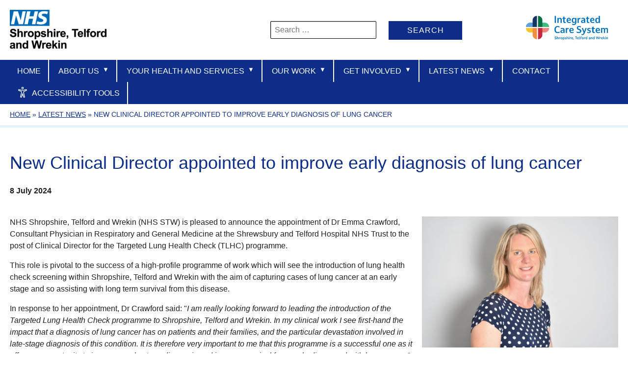

--- FILE ---
content_type: text/html; charset=UTF-8
request_url: https://www.shropshiretelfordandwrekin.nhs.uk/news/new-clinical-director-appointed-to-improve-early-diagnosis-of-lung-cancer/
body_size: 14545
content:


<!DOCTYPE html>
<html lang="en-GB">
<head>
  <meta charset="UTF-8">
  <meta name="viewport" content="width=device-width, initial-scale=1">
  
  
  <script defer>
document.addEventListener("DOMContentLoaded", function () {
    jQuery(document).ready(function ($) {
        $(document).on("keydown", function (e) {
            if (e.key === "Escape" || e.keyCode === 27) {
                $(".sub-menu").slideUp();
                $(".menu").removeClass("open");
                $(".menu-toggle").removeClass("active");
            }
        });
    });
});
</script>
  
  <meta name='robots' content='index, follow, max-image-preview:large, max-snippet:-1, max-video-preview:-1' />
<meta name="dlm-version" content="5.1.6">
	<!-- This site is optimized with the Yoast SEO plugin v26.7 - https://yoast.com/wordpress/plugins/seo/ -->
	<title>New Clinical Director appointed to improve early diagnosis of lung cancer - NHS Shropshire, Telford and Wrekin</title>
	<link rel="canonical" href="https://www.shropshiretelfordandwrekin.nhs.uk/news/new-clinical-director-appointed-to-improve-early-diagnosis-of-lung-cancer/" />
	<meta property="og:locale" content="en_GB" />
	<meta property="og:type" content="article" />
	<meta property="og:title" content="New Clinical Director appointed to improve early diagnosis of lung cancer - NHS Shropshire, Telford and Wrekin" />
	<meta property="og:description" content="&nbsp; NHS Shropshire, Telford and Wrekin (NHS STW) is pleased to announce the appointment of Dr Emma Crawford, Consultant Physician in Respiratory and General Medicine at the Shrewsbury and Telford Hospital NHS Trust to the post of Clinical Director for the Targeted Lung Health Check (TLHC) programme. This role is pivotal to the success of&hellip;" />
	<meta property="og:url" content="https://www.shropshiretelfordandwrekin.nhs.uk/news/new-clinical-director-appointed-to-improve-early-diagnosis-of-lung-cancer/" />
	<meta property="og:site_name" content="NHS Shropshire, Telford and Wrekin" />
	<meta property="article:published_time" content="2024-07-08T12:45:29+00:00" />
	<meta property="og:image" content="https://www.shropshiretelfordandwrekin.nhs.uk/wp-content/uploads/Dr-Emma-Crawford-1024x683.jpg" />
	<meta name="author" content="Laura Case" />
	<meta name="twitter:card" content="summary_large_image" />
	<script type="application/ld+json" class="yoast-schema-graph">{"@context":"https://schema.org","@graph":[{"@type":"Article","@id":"https://www.shropshiretelfordandwrekin.nhs.uk/news/new-clinical-director-appointed-to-improve-early-diagnosis-of-lung-cancer/#article","isPartOf":{"@id":"https://www.shropshiretelfordandwrekin.nhs.uk/news/new-clinical-director-appointed-to-improve-early-diagnosis-of-lung-cancer/"},"author":{"name":"Laura Case","@id":"https://www.shropshiretelfordandwrekin.nhs.uk/#/schema/person/6011ec8516dd9d9f8cc9daf2f0e652fb"},"headline":"New Clinical Director appointed to improve early diagnosis of lung cancer","datePublished":"2024-07-08T12:45:29+00:00","mainEntityOfPage":{"@id":"https://www.shropshiretelfordandwrekin.nhs.uk/news/new-clinical-director-appointed-to-improve-early-diagnosis-of-lung-cancer/"},"wordCount":267,"publisher":{"@id":"https://www.shropshiretelfordandwrekin.nhs.uk/#organization"},"image":{"@id":"https://www.shropshiretelfordandwrekin.nhs.uk/news/new-clinical-director-appointed-to-improve-early-diagnosis-of-lung-cancer/#primaryimage"},"thumbnailUrl":"https://www.shropshiretelfordandwrekin.nhs.uk/wp-content/uploads/Dr-Emma-Crawford-1024x683.jpg","articleSection":["Uncategorized"],"inLanguage":"en-GB"},{"@type":"WebPage","@id":"https://www.shropshiretelfordandwrekin.nhs.uk/news/new-clinical-director-appointed-to-improve-early-diagnosis-of-lung-cancer/","url":"https://www.shropshiretelfordandwrekin.nhs.uk/news/new-clinical-director-appointed-to-improve-early-diagnosis-of-lung-cancer/","name":"New Clinical Director appointed to improve early diagnosis of lung cancer - NHS Shropshire, Telford and Wrekin","isPartOf":{"@id":"https://www.shropshiretelfordandwrekin.nhs.uk/#website"},"primaryImageOfPage":{"@id":"https://www.shropshiretelfordandwrekin.nhs.uk/news/new-clinical-director-appointed-to-improve-early-diagnosis-of-lung-cancer/#primaryimage"},"image":{"@id":"https://www.shropshiretelfordandwrekin.nhs.uk/news/new-clinical-director-appointed-to-improve-early-diagnosis-of-lung-cancer/#primaryimage"},"thumbnailUrl":"https://www.shropshiretelfordandwrekin.nhs.uk/wp-content/uploads/Dr-Emma-Crawford-1024x683.jpg","datePublished":"2024-07-08T12:45:29+00:00","breadcrumb":{"@id":"https://www.shropshiretelfordandwrekin.nhs.uk/news/new-clinical-director-appointed-to-improve-early-diagnosis-of-lung-cancer/#breadcrumb"},"inLanguage":"en-GB","potentialAction":[{"@type":"ReadAction","target":["https://www.shropshiretelfordandwrekin.nhs.uk/news/new-clinical-director-appointed-to-improve-early-diagnosis-of-lung-cancer/"]}]},{"@type":"ImageObject","inLanguage":"en-GB","@id":"https://www.shropshiretelfordandwrekin.nhs.uk/news/new-clinical-director-appointed-to-improve-early-diagnosis-of-lung-cancer/#primaryimage","url":"https://www.shropshiretelfordandwrekin.nhs.uk/wp-content/uploads/Dr-Emma-Crawford.jpg","contentUrl":"https://www.shropshiretelfordandwrekin.nhs.uk/wp-content/uploads/Dr-Emma-Crawford.jpg","width":5568,"height":3712,"caption":"Dr Emma Crawford headshot"},{"@type":"BreadcrumbList","@id":"https://www.shropshiretelfordandwrekin.nhs.uk/news/new-clinical-director-appointed-to-improve-early-diagnosis-of-lung-cancer/#breadcrumb","itemListElement":[{"@type":"ListItem","position":1,"name":"Home","item":"https://www.shropshiretelfordandwrekin.nhs.uk/"},{"@type":"ListItem","position":2,"name":"Latest News","item":"https://www.shropshiretelfordandwrekin.nhs.uk/news/"},{"@type":"ListItem","position":3,"name":"New Clinical Director appointed to improve early diagnosis of lung cancer"}]},{"@type":"WebSite","@id":"https://www.shropshiretelfordandwrekin.nhs.uk/#website","url":"https://www.shropshiretelfordandwrekin.nhs.uk/","name":"NHS Shropshire, Telford and Wrekin","description":"","publisher":{"@id":"https://www.shropshiretelfordandwrekin.nhs.uk/#organization"},"potentialAction":[{"@type":"SearchAction","target":{"@type":"EntryPoint","urlTemplate":"https://www.shropshiretelfordandwrekin.nhs.uk/?s={search_term_string}"},"query-input":{"@type":"PropertyValueSpecification","valueRequired":true,"valueName":"search_term_string"}}],"inLanguage":"en-GB"},{"@type":"Organization","@id":"https://www.shropshiretelfordandwrekin.nhs.uk/#organization","name":"NHS Shropshire, Telford and Wrekin","url":"https://www.shropshiretelfordandwrekin.nhs.uk/","logo":{"@type":"ImageObject","inLanguage":"en-GB","@id":"https://www.shropshiretelfordandwrekin.nhs.uk/#/schema/logo/image/","url":"https://www.shropshiretelfordandwrekin.nhs.uk/wp-content/uploads/Web-Logo.svg","contentUrl":"https://www.shropshiretelfordandwrekin.nhs.uk/wp-content/uploads/Web-Logo.svg","width":100,"height":100,"caption":"NHS Shropshire, Telford and Wrekin"},"image":{"@id":"https://www.shropshiretelfordandwrekin.nhs.uk/#/schema/logo/image/"}},{"@type":"Person","@id":"https://www.shropshiretelfordandwrekin.nhs.uk/#/schema/person/6011ec8516dd9d9f8cc9daf2f0e652fb","name":"Laura Case","url":"https://www.shropshiretelfordandwrekin.nhs.uk/news/author/casel/"}]}</script>
	<!-- / Yoast SEO plugin. -->


<link rel='dns-prefetch' href='//www.googletagmanager.com' />
<link rel="alternate" title="oEmbed (JSON)" type="application/json+oembed" href="https://www.shropshiretelfordandwrekin.nhs.uk/wp-json/oembed/1.0/embed?url=https%3A%2F%2Fwww.shropshiretelfordandwrekin.nhs.uk%2Fnews%2Fnew-clinical-director-appointed-to-improve-early-diagnosis-of-lung-cancer%2F" />
<link rel="alternate" title="oEmbed (XML)" type="text/xml+oembed" href="https://www.shropshiretelfordandwrekin.nhs.uk/wp-json/oembed/1.0/embed?url=https%3A%2F%2Fwww.shropshiretelfordandwrekin.nhs.uk%2Fnews%2Fnew-clinical-director-appointed-to-improve-early-diagnosis-of-lung-cancer%2F&#038;format=xml" />
<style id='wp-img-auto-sizes-contain-inline-css' type='text/css'>
img:is([sizes=auto i],[sizes^="auto," i]){contain-intrinsic-size:3000px 1500px}
/*# sourceURL=wp-img-auto-sizes-contain-inline-css */
</style>
<style id='wp-block-library-inline-css' type='text/css'>
:root{--wp-block-synced-color:#7a00df;--wp-block-synced-color--rgb:122,0,223;--wp-bound-block-color:var(--wp-block-synced-color);--wp-editor-canvas-background:#ddd;--wp-admin-theme-color:#007cba;--wp-admin-theme-color--rgb:0,124,186;--wp-admin-theme-color-darker-10:#006ba1;--wp-admin-theme-color-darker-10--rgb:0,107,160.5;--wp-admin-theme-color-darker-20:#005a87;--wp-admin-theme-color-darker-20--rgb:0,90,135;--wp-admin-border-width-focus:2px}@media (min-resolution:192dpi){:root{--wp-admin-border-width-focus:1.5px}}.wp-element-button{cursor:pointer}:root .has-very-light-gray-background-color{background-color:#eee}:root .has-very-dark-gray-background-color{background-color:#313131}:root .has-very-light-gray-color{color:#eee}:root .has-very-dark-gray-color{color:#313131}:root .has-vivid-green-cyan-to-vivid-cyan-blue-gradient-background{background:linear-gradient(135deg,#00d084,#0693e3)}:root .has-purple-crush-gradient-background{background:linear-gradient(135deg,#34e2e4,#4721fb 50%,#ab1dfe)}:root .has-hazy-dawn-gradient-background{background:linear-gradient(135deg,#faaca8,#dad0ec)}:root .has-subdued-olive-gradient-background{background:linear-gradient(135deg,#fafae1,#67a671)}:root .has-atomic-cream-gradient-background{background:linear-gradient(135deg,#fdd79a,#004a59)}:root .has-nightshade-gradient-background{background:linear-gradient(135deg,#330968,#31cdcf)}:root .has-midnight-gradient-background{background:linear-gradient(135deg,#020381,#2874fc)}:root{--wp--preset--font-size--normal:16px;--wp--preset--font-size--huge:42px}.has-regular-font-size{font-size:1em}.has-larger-font-size{font-size:2.625em}.has-normal-font-size{font-size:var(--wp--preset--font-size--normal)}.has-huge-font-size{font-size:var(--wp--preset--font-size--huge)}.has-text-align-center{text-align:center}.has-text-align-left{text-align:left}.has-text-align-right{text-align:right}.has-fit-text{white-space:nowrap!important}#end-resizable-editor-section{display:none}.aligncenter{clear:both}.items-justified-left{justify-content:flex-start}.items-justified-center{justify-content:center}.items-justified-right{justify-content:flex-end}.items-justified-space-between{justify-content:space-between}.screen-reader-text{border:0;clip-path:inset(50%);height:1px;margin:-1px;overflow:hidden;padding:0;position:absolute;width:1px;word-wrap:normal!important}.screen-reader-text:focus{background-color:#ddd;clip-path:none;color:#444;display:block;font-size:1em;height:auto;left:5px;line-height:normal;padding:15px 23px 14px;text-decoration:none;top:5px;width:auto;z-index:100000}html :where(.has-border-color){border-style:solid}html :where([style*=border-top-color]){border-top-style:solid}html :where([style*=border-right-color]){border-right-style:solid}html :where([style*=border-bottom-color]){border-bottom-style:solid}html :where([style*=border-left-color]){border-left-style:solid}html :where([style*=border-width]){border-style:solid}html :where([style*=border-top-width]){border-top-style:solid}html :where([style*=border-right-width]){border-right-style:solid}html :where([style*=border-bottom-width]){border-bottom-style:solid}html :where([style*=border-left-width]){border-left-style:solid}html :where(img[class*=wp-image-]){height:auto;max-width:100%}:where(figure){margin:0 0 1em}html :where(.is-position-sticky){--wp-admin--admin-bar--position-offset:var(--wp-admin--admin-bar--height,0px)}@media screen and (max-width:600px){html :where(.is-position-sticky){--wp-admin--admin-bar--position-offset:0px}}

/*# sourceURL=wp-block-library-inline-css */
</style><style id='global-styles-inline-css' type='text/css'>
:root{--wp--preset--aspect-ratio--square: 1;--wp--preset--aspect-ratio--4-3: 4/3;--wp--preset--aspect-ratio--3-4: 3/4;--wp--preset--aspect-ratio--3-2: 3/2;--wp--preset--aspect-ratio--2-3: 2/3;--wp--preset--aspect-ratio--16-9: 16/9;--wp--preset--aspect-ratio--9-16: 9/16;--wp--preset--color--black: #000000;--wp--preset--color--cyan-bluish-gray: #abb8c3;--wp--preset--color--white: #ffffff;--wp--preset--color--pale-pink: #f78da7;--wp--preset--color--vivid-red: #cf2e2e;--wp--preset--color--luminous-vivid-orange: #ff6900;--wp--preset--color--luminous-vivid-amber: #fcb900;--wp--preset--color--light-green-cyan: #7bdcb5;--wp--preset--color--vivid-green-cyan: #00d084;--wp--preset--color--pale-cyan-blue: #8ed1fc;--wp--preset--color--vivid-cyan-blue: #0693e3;--wp--preset--color--vivid-purple: #9b51e0;--wp--preset--color--two-primary: #00AEEF;--wp--preset--color--two-secondary: #231F20;--wp--preset--color--two-grey: #FAFAFA;--wp--preset--color--two-white: #FFFFFF;--wp--preset--gradient--vivid-cyan-blue-to-vivid-purple: linear-gradient(135deg,rgb(6,147,227) 0%,rgb(155,81,224) 100%);--wp--preset--gradient--light-green-cyan-to-vivid-green-cyan: linear-gradient(135deg,rgb(122,220,180) 0%,rgb(0,208,130) 100%);--wp--preset--gradient--luminous-vivid-amber-to-luminous-vivid-orange: linear-gradient(135deg,rgb(252,185,0) 0%,rgb(255,105,0) 100%);--wp--preset--gradient--luminous-vivid-orange-to-vivid-red: linear-gradient(135deg,rgb(255,105,0) 0%,rgb(207,46,46) 100%);--wp--preset--gradient--very-light-gray-to-cyan-bluish-gray: linear-gradient(135deg,rgb(238,238,238) 0%,rgb(169,184,195) 100%);--wp--preset--gradient--cool-to-warm-spectrum: linear-gradient(135deg,rgb(74,234,220) 0%,rgb(151,120,209) 20%,rgb(207,42,186) 40%,rgb(238,44,130) 60%,rgb(251,105,98) 80%,rgb(254,248,76) 100%);--wp--preset--gradient--blush-light-purple: linear-gradient(135deg,rgb(255,206,236) 0%,rgb(152,150,240) 100%);--wp--preset--gradient--blush-bordeaux: linear-gradient(135deg,rgb(254,205,165) 0%,rgb(254,45,45) 50%,rgb(107,0,62) 100%);--wp--preset--gradient--luminous-dusk: linear-gradient(135deg,rgb(255,203,112) 0%,rgb(199,81,192) 50%,rgb(65,88,208) 100%);--wp--preset--gradient--pale-ocean: linear-gradient(135deg,rgb(255,245,203) 0%,rgb(182,227,212) 50%,rgb(51,167,181) 100%);--wp--preset--gradient--electric-grass: linear-gradient(135deg,rgb(202,248,128) 0%,rgb(113,206,126) 100%);--wp--preset--gradient--midnight: linear-gradient(135deg,rgb(2,3,129) 0%,rgb(40,116,252) 100%);--wp--preset--font-size--small: 13px;--wp--preset--font-size--medium: 20px;--wp--preset--font-size--large: 36px;--wp--preset--font-size--x-large: 42px;--wp--preset--font-size--two-small: 12px;--wp--preset--font-size--two-regular: 16px;--wp--preset--font-size--two-large: 20px;--wp--preset--spacing--20: 0.44rem;--wp--preset--spacing--30: 0.67rem;--wp--preset--spacing--40: 1rem;--wp--preset--spacing--50: 1.5rem;--wp--preset--spacing--60: 2.25rem;--wp--preset--spacing--70: 3.38rem;--wp--preset--spacing--80: 5.06rem;--wp--preset--shadow--natural: 6px 6px 9px rgba(0, 0, 0, 0.2);--wp--preset--shadow--deep: 12px 12px 50px rgba(0, 0, 0, 0.4);--wp--preset--shadow--sharp: 6px 6px 0px rgba(0, 0, 0, 0.2);--wp--preset--shadow--outlined: 6px 6px 0px -3px rgb(255, 255, 255), 6px 6px rgb(0, 0, 0);--wp--preset--shadow--crisp: 6px 6px 0px rgb(0, 0, 0);}:where(.is-layout-flex){gap: 0.5em;}:where(.is-layout-grid){gap: 0.5em;}body .is-layout-flex{display: flex;}.is-layout-flex{flex-wrap: wrap;align-items: center;}.is-layout-flex > :is(*, div){margin: 0;}body .is-layout-grid{display: grid;}.is-layout-grid > :is(*, div){margin: 0;}:where(.wp-block-columns.is-layout-flex){gap: 2em;}:where(.wp-block-columns.is-layout-grid){gap: 2em;}:where(.wp-block-post-template.is-layout-flex){gap: 1.25em;}:where(.wp-block-post-template.is-layout-grid){gap: 1.25em;}.has-black-color{color: var(--wp--preset--color--black) !important;}.has-cyan-bluish-gray-color{color: var(--wp--preset--color--cyan-bluish-gray) !important;}.has-white-color{color: var(--wp--preset--color--white) !important;}.has-pale-pink-color{color: var(--wp--preset--color--pale-pink) !important;}.has-vivid-red-color{color: var(--wp--preset--color--vivid-red) !important;}.has-luminous-vivid-orange-color{color: var(--wp--preset--color--luminous-vivid-orange) !important;}.has-luminous-vivid-amber-color{color: var(--wp--preset--color--luminous-vivid-amber) !important;}.has-light-green-cyan-color{color: var(--wp--preset--color--light-green-cyan) !important;}.has-vivid-green-cyan-color{color: var(--wp--preset--color--vivid-green-cyan) !important;}.has-pale-cyan-blue-color{color: var(--wp--preset--color--pale-cyan-blue) !important;}.has-vivid-cyan-blue-color{color: var(--wp--preset--color--vivid-cyan-blue) !important;}.has-vivid-purple-color{color: var(--wp--preset--color--vivid-purple) !important;}.has-black-background-color{background-color: var(--wp--preset--color--black) !important;}.has-cyan-bluish-gray-background-color{background-color: var(--wp--preset--color--cyan-bluish-gray) !important;}.has-white-background-color{background-color: var(--wp--preset--color--white) !important;}.has-pale-pink-background-color{background-color: var(--wp--preset--color--pale-pink) !important;}.has-vivid-red-background-color{background-color: var(--wp--preset--color--vivid-red) !important;}.has-luminous-vivid-orange-background-color{background-color: var(--wp--preset--color--luminous-vivid-orange) !important;}.has-luminous-vivid-amber-background-color{background-color: var(--wp--preset--color--luminous-vivid-amber) !important;}.has-light-green-cyan-background-color{background-color: var(--wp--preset--color--light-green-cyan) !important;}.has-vivid-green-cyan-background-color{background-color: var(--wp--preset--color--vivid-green-cyan) !important;}.has-pale-cyan-blue-background-color{background-color: var(--wp--preset--color--pale-cyan-blue) !important;}.has-vivid-cyan-blue-background-color{background-color: var(--wp--preset--color--vivid-cyan-blue) !important;}.has-vivid-purple-background-color{background-color: var(--wp--preset--color--vivid-purple) !important;}.has-black-border-color{border-color: var(--wp--preset--color--black) !important;}.has-cyan-bluish-gray-border-color{border-color: var(--wp--preset--color--cyan-bluish-gray) !important;}.has-white-border-color{border-color: var(--wp--preset--color--white) !important;}.has-pale-pink-border-color{border-color: var(--wp--preset--color--pale-pink) !important;}.has-vivid-red-border-color{border-color: var(--wp--preset--color--vivid-red) !important;}.has-luminous-vivid-orange-border-color{border-color: var(--wp--preset--color--luminous-vivid-orange) !important;}.has-luminous-vivid-amber-border-color{border-color: var(--wp--preset--color--luminous-vivid-amber) !important;}.has-light-green-cyan-border-color{border-color: var(--wp--preset--color--light-green-cyan) !important;}.has-vivid-green-cyan-border-color{border-color: var(--wp--preset--color--vivid-green-cyan) !important;}.has-pale-cyan-blue-border-color{border-color: var(--wp--preset--color--pale-cyan-blue) !important;}.has-vivid-cyan-blue-border-color{border-color: var(--wp--preset--color--vivid-cyan-blue) !important;}.has-vivid-purple-border-color{border-color: var(--wp--preset--color--vivid-purple) !important;}.has-vivid-cyan-blue-to-vivid-purple-gradient-background{background: var(--wp--preset--gradient--vivid-cyan-blue-to-vivid-purple) !important;}.has-light-green-cyan-to-vivid-green-cyan-gradient-background{background: var(--wp--preset--gradient--light-green-cyan-to-vivid-green-cyan) !important;}.has-luminous-vivid-amber-to-luminous-vivid-orange-gradient-background{background: var(--wp--preset--gradient--luminous-vivid-amber-to-luminous-vivid-orange) !important;}.has-luminous-vivid-orange-to-vivid-red-gradient-background{background: var(--wp--preset--gradient--luminous-vivid-orange-to-vivid-red) !important;}.has-very-light-gray-to-cyan-bluish-gray-gradient-background{background: var(--wp--preset--gradient--very-light-gray-to-cyan-bluish-gray) !important;}.has-cool-to-warm-spectrum-gradient-background{background: var(--wp--preset--gradient--cool-to-warm-spectrum) !important;}.has-blush-light-purple-gradient-background{background: var(--wp--preset--gradient--blush-light-purple) !important;}.has-blush-bordeaux-gradient-background{background: var(--wp--preset--gradient--blush-bordeaux) !important;}.has-luminous-dusk-gradient-background{background: var(--wp--preset--gradient--luminous-dusk) !important;}.has-pale-ocean-gradient-background{background: var(--wp--preset--gradient--pale-ocean) !important;}.has-electric-grass-gradient-background{background: var(--wp--preset--gradient--electric-grass) !important;}.has-midnight-gradient-background{background: var(--wp--preset--gradient--midnight) !important;}.has-small-font-size{font-size: var(--wp--preset--font-size--small) !important;}.has-medium-font-size{font-size: var(--wp--preset--font-size--medium) !important;}.has-large-font-size{font-size: var(--wp--preset--font-size--large) !important;}.has-x-large-font-size{font-size: var(--wp--preset--font-size--x-large) !important;}
/*# sourceURL=global-styles-inline-css */
</style>

<link rel='stylesheet' id='font-awesome-css' href='https://www.shropshiretelfordandwrekin.nhs.uk/wp-content/themes/two-base/font-awesome.css?ver=6.9' type='text/css' media='all' />
<link rel='stylesheet' id='base-global-stylesheet-css' href='https://www.shropshiretelfordandwrekin.nhs.uk/wp-content/themes/two-base/base-style.css?ver=6.9' type='text/css' media='screen' />
<style id='classic-theme-styles-inline-css' type='text/css'>
/*! This file is auto-generated */
.wp-block-button__link{color:#fff;background-color:#32373c;border-radius:9999px;box-shadow:none;text-decoration:none;padding:calc(.667em + 2px) calc(1.333em + 2px);font-size:1.125em}.wp-block-file__button{background:#32373c;color:#fff;text-decoration:none}
/*# sourceURL=/wp-includes/css/classic-themes.min.css */
</style>
<link rel='stylesheet' id='wp-components-css' href='https://www.shropshiretelfordandwrekin.nhs.uk/wp-includes/css/dist/components/style.min.css?ver=6.9' type='text/css' media='all' />
<link rel='stylesheet' id='wp-preferences-css' href='https://www.shropshiretelfordandwrekin.nhs.uk/wp-includes/css/dist/preferences/style.min.css?ver=6.9' type='text/css' media='all' />
<link rel='stylesheet' id='wp-block-editor-css' href='https://www.shropshiretelfordandwrekin.nhs.uk/wp-includes/css/dist/block-editor/style.min.css?ver=6.9' type='text/css' media='all' />
<link rel='stylesheet' id='popup-maker-block-library-style-css' href='https://www.shropshiretelfordandwrekin.nhs.uk/wp-content/plugins/popup-maker/dist/packages/block-library-style.css?ver=dbea705cfafe089d65f1' type='text/css' media='all' />
<link rel='stylesheet' id='contact-form-7-css' href='https://www.shropshiretelfordandwrekin.nhs.uk/wp-content/plugins/contact-form-7/includes/css/styles.css?ver=6.1.4' type='text/css' media='all' />
<link rel='stylesheet' id='siteorigin-panels-front-css' href='https://www.shropshiretelfordandwrekin.nhs.uk/wp-content/plugins/siteorigin-panels/css/front-flex.min.css?ver=2.33.5' type='text/css' media='all' />
<link rel='stylesheet' id='ivory-search-styles-css' href='https://www.shropshiretelfordandwrekin.nhs.uk/wp-content/plugins/add-search-to-menu/public/css/ivory-search.min.css?ver=5.5.13' type='text/css' media='all' />
<link rel='stylesheet' id='global-stylesheet-css' href='https://www.shropshiretelfordandwrekin.nhs.uk/wp-content/themes/shrop-ccg/style.css?ver=1739883732' type='text/css' media='screen' />
<!--n2css--><!--n2js--><script type="text/javascript" src="https://www.shropshiretelfordandwrekin.nhs.uk/wp-includes/js/jquery/jquery.min.js?ver=3.7.1" id="jquery-core-js"></script>
<script type="text/javascript" src="https://www.shropshiretelfordandwrekin.nhs.uk/wp-includes/js/jquery/jquery-migrate.min.js?ver=3.4.1" id="jquery-migrate-js"></script>

<!-- Google tag (gtag.js) snippet added by Site Kit -->
<!-- Google Analytics snippet added by Site Kit -->
<script type="text/javascript" src="https://www.googletagmanager.com/gtag/js?id=G-S0TPN190QG" id="google_gtagjs-js" async></script>
<script type="text/javascript" id="google_gtagjs-js-after">
/* <![CDATA[ */
window.dataLayer = window.dataLayer || [];function gtag(){dataLayer.push(arguments);}
gtag("set","linker",{"domains":["www.shropshiretelfordandwrekin.nhs.uk"]});
gtag("js", new Date());
gtag("set", "developer_id.dZTNiMT", true);
gtag("config", "G-S0TPN190QG");
//# sourceURL=google_gtagjs-js-after
/* ]]> */
</script>
<link rel="https://api.w.org/" href="https://www.shropshiretelfordandwrekin.nhs.uk/wp-json/" /><link rel="alternate" title="JSON" type="application/json" href="https://www.shropshiretelfordandwrekin.nhs.uk/wp-json/wp/v2/posts/22351" /><link rel="EditURI" type="application/rsd+xml" title="RSD" href="https://www.shropshiretelfordandwrekin.nhs.uk/xmlrpc.php?rsd" />
<link rel='shortlink' href='https://www.shropshiretelfordandwrekin.nhs.uk/?p=22351' />
<meta name="generator" content="Site Kit by Google 1.170.0" /><script defer>
document.addEventListener("DOMContentLoaded", function () {
    jQuery(document).ready(function ($) {
        $(document).on("keydown", function (e) {
            if (e.key === "Escape" || e.keyCode === 27) {
                $(".sub-menu").slideUp();
                $(".menu").removeClass("open");
                $(".menu-toggle").removeClass("active");
            }
        });
    });
});
</script>



<link rel="stylesheet" href="https://cdnjs.cloudflare.com/ajax/libs/font-awesome/5.15.3/css/all.min.css">
<script src="https://code.jquery.com/jquery-3.6.0.min.js"></script>

<script>
	jQuery(document).ready(function($) {
	$('.menu-item-has-children > a').append('<span class="arrow-icon">▼</span>');	
    $('.menu-item-has-children > a').on('click', function(e) {
        e.preventDefault(); // Prevent the default link behavior
        var submenu = $(this).siblings('.sub-menu');
        // Close all other open submenus
        $('.sub-menu').not(submenu).hide();
        
        // Toggle the clicked submenu
        submenu.toggle();
    });
});
</script>

<a href="#main-content" class="nhs-skip-link">Skip to main content</a>


<style media="all" id="siteorigin-panels-layouts-head">/* Layout 22351 */ #pgc-22351-0-0 { width:100%;width:calc(100% - ( 0 * 30px ) ) } #pl-22351 .so-panel { margin-bottom:30px } #pl-22351 .so-panel:last-of-type { margin-bottom:0px } @media (max-width:780px){ #pg-22351-0.panel-no-style, #pg-22351-0.panel-has-style > .panel-row-style, #pg-22351-0 { -webkit-flex-direction:column;-ms-flex-direction:column;flex-direction:column } #pg-22351-0 > .panel-grid-cell , #pg-22351-0 > .panel-row-style > .panel-grid-cell { width:100%;margin-right:0 } #pl-22351 .panel-grid-cell { padding:0 } #pl-22351 .panel-grid .panel-grid-cell-empty { display:none } #pl-22351 .panel-grid .panel-grid-cell-mobile-last { margin-bottom:0px }  } </style><link rel="icon" href="https://www.shropshiretelfordandwrekin.nhs.uk/wp-content/uploads/favicon-1.png" sizes="32x32" />
<link rel="icon" href="https://www.shropshiretelfordandwrekin.nhs.uk/wp-content/uploads/favicon-1.png" sizes="192x192" />
<link rel="apple-touch-icon" href="https://www.shropshiretelfordandwrekin.nhs.uk/wp-content/uploads/favicon-1.png" />
<meta name="msapplication-TileImage" content="https://www.shropshiretelfordandwrekin.nhs.uk/wp-content/uploads/favicon-1.png" />
		<style type="text/css" id="wp-custom-css">
			body .sidebar-wrapper .sidebar-wrapper-inner {
    max-width: 1400px !important;
    margin-left: auto;
    margin-right: auto;
}
a {text-decoration:underline !important;}
h3.post-title a:after {
    display: none;
}
.child_page img {
    display: none;
}
.child_page span {
    font-size: 16px;
    text-decoration: underline;
    padding: 0 !important;
}
@media screen and (min-width:1024px) and (max-width:5000px){
.main-menu ul.menu li {
    position: relative;
    display: inline-block;
}
.main-menu ul.menu li ul.sub-menu {
    display: none;
    position: absolute;
    top: auto;
    left: auto;
    right: auto;
    bottom: auto;
    z-index: 100;
    padding: 20px 20px 20px 20px;
    white-space: nowrap;
    width: 100%;
    max-width: 1400px;
    margin-left: auto;
    margin-right: auto;
    column-count: 4;
    column-gap: 50px;
    left: 50%;
    transform: translateX(-50%);
}

.main-menu ul.menu li a {
	color: white !important;
    text-transform: uppercase;
    padding: 10px 15px 10px 15px;
    border-right: 2px solid #FFFFFF;
}
span.arrow-icon {
    font-size: 13px;
    margin-left: 7px;
    top: -4px !important;
    position: relative;
}	
.uwaw {
    width: 100%;
    height: 100%;
    display: none !important;
}
main.uwaw.uwaw_2-col.uw-light-theme.uwaw-initial.free_widget {
    display: none !important;
}
	li#menu-item-19066 {
    display: none;
}
	li.astm-search-menu.is-menu.default.menu-item {
    display: none;
}
}
@media only screen and (max-width: 1300px) {
	.responsive-fix {
		width: 100%;
		-webkit-flex-direction: column;
    -ms-flex-direction: column;
    flex-direction: column;
	}
	

}
@media only screen and (max-width: 1200px) {
	.panel-grid-cell {
				width: 100% !important;
	}
}
a[href="#reciteme"] {
	    background: #0c2e88;
}

@media only screen and (max-width: 1023px) {
	.main-menu ul.menu li a {
		color: #0C2E88 !important;
	}

	
	a[href="#reciteme"] {
	    background: #FFFFFF;
}
ul#menu-main-menu li {
    display: block !important;
		width:100% !important;
}
.is-form-style input.is-search-submit, .is-search-icon {
    color: #fff !important;
    background: #0c2e88;
    border: 1px solid #0c2e88;	
}
.is-form-style .is-search-submit path {
    fill: #fff;
}	
}
@media only screen and (max-width:500px){
.main-menu ul.menu li {
    position: relative;
    display: block;
}
/* Style the submenu container */
.sub-menu {
    display: none;
    position: absolute;
    top: 0; /* Adjust this to position the submenu properly */
    left: 100%; /* Position the submenu on the right side of the parent */
    z-index: 999;
    background-color: #fff;
    box-shadow: 0 2px 5px rgba(0, 0, 0, 0.2);
}
.main-menu > ul.menu > li {
    position: relative !important;
}
/* Display the submenu when the parent item is hovered */
.menu-item:hover > .sub-menu {
    display: block;
}
#sidebar-menu > div {
    width: 100% !important;
}
/* Style the arrow */
span.arrow-icon {
    position: absolute;
    right: 0;
	  top: -5px;
	  display:block !important;
}
.sub-menu li {
    width: 100%; 
	margin-left:10px !important;
}
.main-menu ul.menu li ul.sub-menu {
    display: none;
    position: absolute;
    top: auto;
    left: auto;
    right: auto;
    bottom: auto;
    z-index: 100;
    padding: 20px 20px 20px 20px;
    white-space: normal;
    width: 100%;
    max-width: 1400px;
    margin-left: 10px;
    margin-right: auto;
    column-count: 1;
    column-gap: 50px;
    left: 50%;
    transform: translateX(-50%);
}
div#nav_menu-2 {
    margin-top: 50px;
}	
div#pgc-w641426948a894-0-1 {
    display: none;
}
div#pgc-w641426948a894-0-2 {
    display: none;
}
#pgc-w641426948a894-0-0, #pgc-w641426948a894-0-1 {
    margin-bottom: 0 !important;
}
.is-form-style input.is-search-submit, .is-search-icon {
    color: #fff !important;
    background: #0c2e88;
    border: 1px solid #0c2e88;	
}
.is-form-style .is-search-submit path {
    fill: #fff;
}	
.myslidertext p {
 display:none;
	}	
}





















/* NEW CSS BY SAHIL 16.01.25 */

input.search-field:focus {
    outline: 2px solid #000000;
    outline-offset: 2px;
    padding: 6px;
    margin-left: 4px;
    margin-top: 4px;
}
:focus {
  	outline: 2px solid #000000;
    outline-offset: 2px;
}
a:focus, button:focus, input:focus, textarea:focus, select:focus {
 	  outline: 2px solid #000000;
    outline-offset: 2px;
}
.n2-bullet:focus {
    outline: 2px solid #000000;
    outline-offset: 2px;
}
input.search-submit:focus {
    outline: 2px solid #000000;
    outline-offset: 2px;
    padding: 0 !important;
    width: 96%;
    height: 89% !important;
    margin-top: 3px;
}
.widget_two_recent_posts_widget .read-more a.button {
  background-color: #0C2E88;
}

    .main-menu > ul.menu > li > ul.sub-menu > li a {
        padding: 8px !important;
 }
.main-menu > ul.menu > li > ul.sub-menu > li a:hover {
    background: #0C2E88 !important;
    color: #fff !important;
}
.navigation-grid .menu li {
    background-color: #0c2e88;
    color: #ffffff;
    font-size: 22px;
}
.so-widget-sow-accordion-default-0cbe2f692174-91 .sow-accordion .sow-accordion-panel .sow-accordion-panel-header {
    background-color: #0c2e88;
}
.myslidertext p {
    left: -10px;
    top: 10px;
    position: relative;
}
.n2-bullet {
    margin: 4px 8px !important;
}
.focusable-search-form:focus {
    outline: 2px solid #000000;
    outline-offset: 2px;
}
div#n2-ss-1 .nextend-autoplay:focus {
   outline: 2px solid #000000;
    outline-offset: 2px;
}
div#n2-ss-1 .n2-ss-control-bullet {
    visibility: hidden;
    text-align: center;
    justify-content: center;
    z-index: 14;
    float: right;
    position: absolute;
}
@media only screen and (max-width:500px){
div#sidebar-footer-inner p {
    font-size: 12px;
}
	ul#menu-meetings li a {
    font-size: 12px !important;
}
#sidebar-footer-inner {
        background: rgba(0, 0, 0, 0.0);
}
}
#sidebar-menu:focus {
  outline: 2px solid #000000;
  outline-offset: 2px;
}
/* Style the Skip to content tab */
.nhs-skip-link {
  position: absolute;
  top: -40px;
  left: 0;
  background: #005eb8; /* NHS Blue */
  color: #fff;
  padding: 8px 16px;
  z-index: 1000;
  text-decoration: none;
  border-radius: 4px;
  transition: top 0.2s;
}

.nhs-skip-link:focus {
  top: 10px;
  outline: 3px solid #ffb81c; /* NHS Yellow */
  outline-offset: 2px;
}
		</style>
		<link rel='stylesheet' id='sow-image-default-8b5b6f678277-css' href='https://www.shropshiretelfordandwrekin.nhs.uk/wp-content/uploads/siteorigin-widgets/sow-image-default-8b5b6f678277.css?ver=6.9' type='text/css' media='all' />
<link rel='stylesheet' id='sow-image-default-e4c2d9f6c920-css' href='https://www.shropshiretelfordandwrekin.nhs.uk/wp-content/uploads/siteorigin-widgets/sow-image-default-e4c2d9f6c920.css?ver=6.9' type='text/css' media='all' />
</head>
<body class="wp-singular post-template-default single single-post postid-22351 single-format-standard wp-theme-two-base wp-child-theme-shrop-ccg siteorigin-panels siteorigin-panels-before-js two-base">


        <header id="sidebar-header" class="sidebar-wrapper">
        <div id="sidebar-header-inner" class="sidebar-wrapper-inner">
      <div id="siteorigin-panels-builder-2" class="widget widget_siteorigin-panels-builder"><div id="pl-w68a84dec88c05"  class="panel-layout" ><div id="pg-w68a84dec88c05-0"  class="panel-grid panel-no-style" ><div id="pgc-w68a84dec88c05-0-0"  class="panel-grid-cell" ><div id="panel-w68a84dec88c05-0-0-0" class="so-panel widget widget_sow-image panel-first-child panel-last-child" data-index="0" ><div
			
			class="so-widget-sow-image so-widget-sow-image-default-8b5b6f678277"
			
		>
<div class="sow-image-container">
			<a href="/"
					>
			<img 
	src="https://www.shropshiretelfordandwrekin.nhs.uk/wp-content/uploads/Web-Logo-300x123.png" width="200" height="82" sizes="(max-width: 200px) 100vw, 200px" title="NHS Shropshire, Telford and Wrekin Logo" alt="NHS Shropshire, Telford and Wrekin logo" decoding="async" 		class="so-widget-image"/>
			</a></div>

</div></div></div><div id="pgc-w68a84dec88c05-0-1"  class="panel-grid-cell panel-grid-cell-empty" ></div><div id="pgc-w68a84dec88c05-0-2"  class="panel-grid-cell" ><div id="panel-w68a84dec88c05-0-2-0" class="so-panel widget widget_search panel-first-child panel-last-child" data-index="1" ><div class="focusable-search-form" tabindex="0"><form role="search" method="get" class="search-form" action="https://www.shropshiretelfordandwrekin.nhs.uk/">
				<label>
					<span class="screen-reader-text">Search for:</span>
					<input type="search" class="search-field" placeholder="Search &hellip;" value="" name="s" />
				</label>
				<input type="submit" class="search-submit" value="Search" />
			</form></div></div></div><div id="pgc-w68a84dec88c05-0-3"  class="panel-grid-cell" ><div id="panel-w68a84dec88c05-0-3-0" class="so-panel widget widget_sow-image panel-first-child panel-last-child" data-index="2" ><div class="header-img panel-widget-style panel-widget-style-for-w68a84dec88c05-0-3-0" ><div
			
			class="so-widget-sow-image so-widget-sow-image-default-e4c2d9f6c920"
			
		>
<div class="sow-image-container">
			<a href="https://www.shropshiretelfordandwrekin.ics.nhs.uk/"
					>
			<img 
	src="https://www.shropshiretelfordandwrekin.nhs.uk/wp-content/uploads/ICS-logo-NC-RGB.png" width="3507" height="1329" sizes="(max-width: 3507px) 100vw, 3507px" title="ICS logo NC RGB" alt="Shropshire, Telford and Wrekin Integrated Care System" decoding="async" fetchpriority="high" 		class="so-widget-image"/>
			</a></div>

</div></div></div></div></div></div></div>        </div>
        </header>
      
        <div id="sidebar-menu" class="sidebar-wrapper" tabindex="0">
        <div id="sidebar-menu-inner" class="sidebar-wrapper-inner">
      <div id="nav_menu-2" class="widget widget_nav_menu"><div class="nav-menu main-menu"><ul id="menu-main-menu" class="menu"><li id="menu-item-26561" class="menu-item menu-item-type-post_type menu-item-object-page menu-item-home menu-item-26561 home"><a href="https://www.shropshiretelfordandwrekin.nhs.uk/">Home</a></li>
<li id="menu-item-18929" class="menu-item menu-item-type-custom menu-item-object-custom menu-item-has-children menu-item-18929 about-us"><a target="_blank" href="#" title="About Us Menu">About us</a>
<ul class="sub-menu">
	<li id="menu-item-2631" class="menu-item menu-item-type-post_type menu-item-object-page menu-item-2631 about-us"><a href="https://www.shropshiretelfordandwrekin.nhs.uk/about-us/">About us</a></li>
	<li id="menu-item-7488" class="menu-item menu-item-type-post_type menu-item-object-page menu-item-7488 what-we-do"><a href="https://www.shropshiretelfordandwrekin.nhs.uk/about-us/what-we-do/">What we do</a></li>
	<li id="menu-item-7489" class="menu-item menu-item-type-custom menu-item-object-custom menu-item-7489 how-we-are-run"><a href="https://www.shropshiretelfordandwrekin.nhs.uk/about-us/how-we-are-run/">How we are run</a></li>
	<li id="menu-item-7490" class="menu-item menu-item-type-custom menu-item-object-custom menu-item-7490 work-with-us"><a href="https://www.shropshiretelfordandwrekin.nhs.uk/about-us/work-with-us/">Work with us</a></li>
	<li id="menu-item-7921" class="menu-item menu-item-type-custom menu-item-object-custom menu-item-7921 integrated-care-system-ics"><a target="_blank" href="https://www.shropshiretelfordandwrekin.ics.nhs.uk/">Integrated Care System (ICS)</a></li>
	<li id="menu-item-24671" class="menu-item menu-item-type-post_type menu-item-object-page menu-item-24671 accessibility-statement"><a href="https://www.shropshiretelfordandwrekin.nhs.uk/about-us/site-accessibilitystatement/">Accessibility Statement</a></li>
	<li id="menu-item-24915" class="menu-item menu-item-type-post_type menu-item-object-page menu-item-24915 our-strategies"><a href="https://www.shropshiretelfordandwrekin.nhs.uk/about-us/our-strategies/">Our Strategies</a></li>
	<li id="menu-item-10190" class="menu-item menu-item-type-custom menu-item-object-custom menu-item-10190 staff-intranet"><a target="_blank" href="https://www.shroandtel.co.uk/">Staff intranet</a></li>
</ul>
</li>
<li id="menu-item-18925" class="menu-item menu-item-type-custom menu-item-object-custom menu-item-has-children menu-item-18925 your-health-and-services"><a target="_blank" href="#" title="Health and Services Menu">Your Health And Services</a>
<ul class="sub-menu">
	<li id="menu-item-2632" class="menu-item menu-item-type-post_type menu-item-object-page menu-item-2632 your-health-and-services"><a href="https://www.shropshiretelfordandwrekin.nhs.uk/your-health/">Your Health And Services</a></li>
	<li id="menu-item-20179" class="menu-item menu-item-type-custom menu-item-object-custom menu-item-20179 think-which-service"><a href="https://www.shropshiretelfordandwrekin.nhs.uk/your-health/think-which-service/">Think Which Service</a></li>
	<li id="menu-item-7492" class="menu-item menu-item-type-custom menu-item-object-custom menu-item-7492 your-guide-to-local-nhs-services"><a href="https://www.shropshiretelfordandwrekin.nhs.uk/your-health/where-to-get-advice-and-help/">Your guide to local NHS services</a></li>
	<li id="menu-item-7496" class="menu-item menu-item-type-custom menu-item-object-custom menu-item-7496 vaccinations"><a href="https://www.shropshiretelfordandwrekin.nhs.uk/your-health/where-to-get-advice-and-help/vaccinations/">Vaccinations</a></li>
	<li id="menu-item-7493" class="menu-item menu-item-type-custom menu-item-object-custom menu-item-7493 prescriptions-ordering-direct-service"><a href="https://www.shropshiretelfordandwrekin.nhs.uk/your-health/prescription-ordering-service/">Prescriptions Ordering Direct Service</a></li>
	<li id="menu-item-25047" class="menu-item menu-item-type-post_type menu-item-object-page menu-item-25047 your-referral"><a href="https://www.shropshiretelfordandwrekin.nhs.uk/your-health/your-referral/">Your Referral</a></li>
</ul>
</li>
<li id="menu-item-18926" class="menu-item menu-item-type-custom menu-item-object-custom menu-item-has-children menu-item-18926 our-work"><a target="_blank" href="#" title="Our Work Menu">Our Work</a>
<ul class="sub-menu">
	<li id="menu-item-7280" class="menu-item menu-item-type-post_type menu-item-object-page menu-item-7280 our-work"><a href="https://www.shropshiretelfordandwrekin.nhs.uk/our-work/">Our Work</a></li>
	<li id="menu-item-23721" class="menu-item menu-item-type-post_type menu-item-object-page menu-item-23721 cancer"><a href="https://www.shropshiretelfordandwrekin.nhs.uk/our-work/cancer/">Cancer</a></li>
	<li id="menu-item-8419" class="menu-item menu-item-type-post_type menu-item-object-page menu-item-8419 childrens-services"><a href="https://www.shropshiretelfordandwrekin.nhs.uk/our-work/childrens-services/">Children’s Services</a></li>
	<li id="menu-item-16557" class="menu-item menu-item-type-post_type menu-item-object-page menu-item-16557 continuous-quality-improvement-cqi"><a href="https://www.shropshiretelfordandwrekin.nhs.uk/our-work/system-quality-improvement/">Continuous Quality Improvement (CQI)</a></li>
	<li id="menu-item-25600" class="menu-item menu-item-type-post_type menu-item-object-page menu-item-25600 dementia"><a href="https://www.shropshiretelfordandwrekin.nhs.uk/our-work/dementia/">Dementia</a></li>
	<li id="menu-item-8380" class="menu-item menu-item-type-post_type menu-item-object-page menu-item-8380 eye-care"><a href="https://www.shropshiretelfordandwrekin.nhs.uk/our-work/eye-care-transformation/">Eye Care</a></li>
	<li id="menu-item-25463" class="menu-item menu-item-type-post_type menu-item-object-page menu-item-25463 health-inequalities"><a href="https://www.shropshiretelfordandwrekin.nhs.uk/our-work/health-inequalities/">Health Inequalities</a></li>
	<li id="menu-item-18889" class="menu-item menu-item-type-custom menu-item-object-custom menu-item-18889 hospitals-transformation-programme"><a target="_blank" href="https://www.shropshiretelfordandwrekin.ics.nhs.uk/hospitals-transformation-programme/">Hospitals Transformation Programme</a></li>
	<li id="menu-item-8418" class="menu-item menu-item-type-post_type menu-item-object-page menu-item-8418 individual-commissioning"><a href="https://www.shropshiretelfordandwrekin.nhs.uk/our-work/individual-commissioning-and-nhs-continuing-healthcare/">Individual Commissioning</a></li>
	<li id="menu-item-8421" class="menu-item menu-item-type-post_type menu-item-object-page menu-item-8421 learning-disability-and-autism"><a href="https://www.shropshiretelfordandwrekin.nhs.uk/our-work/learning-disability-and-autism-transformation/">Learning Disability and Autism</a></li>
	<li id="menu-item-18888" class="menu-item menu-item-type-custom menu-item-object-custom menu-item-18888 local-care-transformation-programme"><a target="_blank" href="https://www.shropshiretelfordandwrekin.ics.nhs.uk/local-care-transformation-programme-lctp/">Local Care Transformation Programme</a></li>
	<li id="menu-item-25243" class="menu-item menu-item-type-post_type menu-item-object-page menu-item-25243 maternity"><a href="https://www.shropshiretelfordandwrekin.nhs.uk/our-work/maternity/">Maternity</a></li>
	<li id="menu-item-25792" class="menu-item menu-item-type-post_type menu-item-object-page menu-item-25792 medicines-management"><a href="https://www.shropshiretelfordandwrekin.nhs.uk/our-work/medicines-management-2/">Medicines Management</a></li>
	<li id="menu-item-8378" class="menu-item menu-item-type-post_type menu-item-object-page menu-item-8378 mental-health"><a href="https://www.shropshiretelfordandwrekin.nhs.uk/our-work/mental-health-transformation/">Mental Health</a></li>
	<li id="menu-item-8379" class="menu-item menu-item-type-post_type menu-item-object-page menu-item-8379 musculoskeletal"><a href="https://www.shropshiretelfordandwrekin.nhs.uk/our-work/musculoskeletal-msk-transformation/">Musculoskeletal</a></li>
	<li id="menu-item-8381" class="menu-item menu-item-type-post_type menu-item-object-page menu-item-8381 outpatients"><a href="https://www.shropshiretelfordandwrekin.nhs.uk/our-work/outpatients-transformation/">Outpatients</a></li>
	<li id="menu-item-8382" class="menu-item menu-item-type-post_type menu-item-object-page menu-item-8382 planned-care"><a href="https://www.shropshiretelfordandwrekin.nhs.uk/our-work/planned-care-transformation/">Planned Care</a></li>
	<li id="menu-item-8417" class="menu-item menu-item-type-post_type menu-item-object-page menu-item-8417 primary-care-access-recovery-plan"><a href="https://www.shropshiretelfordandwrekin.nhs.uk/our-work/access-recovery-plan/">Primary Care Access Recovery Plan</a></li>
	<li id="menu-item-24666" class="menu-item menu-item-type-post_type menu-item-object-page menu-item-24666 special-educational-needs-and-disabilities-send"><a href="https://www.shropshiretelfordandwrekin.nhs.uk/our-work/special-educational-needs-and-disabilities-send/">Special Educational Needs and Disabilities (SEND)</a></li>
	<li id="menu-item-8383" class="menu-item menu-item-type-post_type menu-item-object-page menu-item-8383 urgent-and-emergency-care"><a href="https://www.shropshiretelfordandwrekin.nhs.uk/our-work/urgent-and-emergency-care-transformation/">Urgent and Emergency Care</a></li>
</ul>
</li>
<li id="menu-item-18927" class="menu-item menu-item-type-custom menu-item-object-custom menu-item-has-children menu-item-18927 get-involved"><a href="https://www.shropshiretelfordandwrekin.nhs.uk/get-involved/" title="Get Involved Menu">Get Involved</a>
<ul class="sub-menu">
	<li id="menu-item-2634" class="menu-item menu-item-type-post_type menu-item-object-page menu-item-2634 get-involved"><a href="https://www.shropshiretelfordandwrekin.nhs.uk/get-involved/">Get Involved</a></li>
	<li id="menu-item-14241" class="menu-item menu-item-type-post_type menu-item-object-page menu-item-14241 campaign-toolkits"><a href="https://www.shropshiretelfordandwrekin.nhs.uk/get-involved/campaigns-and-toolkits/">Campaign toolkits</a></li>
	<li id="menu-item-7498" class="menu-item menu-item-type-custom menu-item-object-custom menu-item-7498 how-you-can-get-involved"><a href="https://www.shropshiretelfordandwrekin.nhs.uk/get-involved/how-you-can-get-involved/">How you can get involved</a></li>
	<li id="menu-item-25538" class="menu-item menu-item-type-post_type menu-item-object-page menu-item-25538 equality-and-involvement-committee"><a href="https://www.shropshiretelfordandwrekin.nhs.uk/get-involved/equality-and-involvement-committee-eic/">Equality and Involvement Committee</a></li>
	<li id="menu-item-25016" class="menu-item menu-item-type-post_type menu-item-object-page menu-item-25016 programmes-and-projects"><a href="https://www.shropshiretelfordandwrekin.nhs.uk/get-involved/current-and-recent-work/">Programmes and Projects</a></li>
</ul>
</li>
<li id="menu-item-18928" class="menu-item menu-item-type-custom menu-item-object-custom menu-item-has-children menu-item-18928 latest-news"><a target="_blank" href="#" title="Latest News Menu">Latest News</a>
<ul class="sub-menu">
	<li id="menu-item-2633" class="menu-item menu-item-type-post_type_archive menu-item-object-post menu-item-2633 latest-news"><a href="https://www.shropshiretelfordandwrekin.nhs.uk/news/">Latest News</a></li>
	<li id="menu-item-7758" class="menu-item menu-item-type-post_type menu-item-object-page menu-item-7758 collaborate"><a href="https://www.shropshiretelfordandwrekin.nhs.uk/collaborate/">Collaborate</a></li>
	<li id="menu-item-13166" class="menu-item menu-item-type-post_type menu-item-object-page menu-item-13166 features"><a href="https://www.shropshiretelfordandwrekin.nhs.uk/features/">Features</a></li>
	<li id="menu-item-13464" class="menu-item menu-item-type-post_type menu-item-object-page menu-item-13464 blogs"><a href="https://www.shropshiretelfordandwrekin.nhs.uk/blogs/">Blogs</a></li>
</ul>
</li>
<li id="menu-item-2635" class="menu-item menu-item-type-post_type menu-item-object-page menu-item-2635 contact"><a href="https://www.shropshiretelfordandwrekin.nhs.uk/contact-us/">Contact</a></li>
<li id="menu-item-6101" class="menu-item menu-item-type-custom menu-item-object-custom menu-item-6101 img-srcwp-contentuploadsaccessibility-outline-2svg-altaccessibility-iconstylewidth-22px-float-left-margin-right-8px--accessibility-tools"><a target="_blank" href="#reciteme" title="Accessibility Icon"><img src="/wp-content/uploads/accessibility-outline-2.svg" alt="Accessibility Icon"style="width: 22px; float: left; margin-right: 8px;" /> Accessibility Tools</a></li>
<li id="menu-item-19066" class="menu-item menu-item-type-custom menu-item-object-custom menu-item-19066 img-srchttpswwwshropshiretelfordandwrekinnhsukwp-contentuploadsics-logo-nc-rgbpng-stylewidth-250px-"><a target="_blank" href="https://www.shropshiretelfordandwrekin.ics.nhs.uk/"><img src="https://www.shropshiretelfordandwrekin.nhs.uk/wp-content/uploads/ICS-logo-NC-RGB.png" style="width: 250px; "/></a></li>
<li class=" astm-search-menu is-menu default menu-item"><form  class="is-search-form is-form-style is-form-style-3 is-form-id-0 " action="https://www.shropshiretelfordandwrekin.nhs.uk/" method="get" role="search" ><label for="is-search-input-0"><span class="is-screen-reader-text">Search for:</span><input  type="search" id="is-search-input-0" name="s" value="" class="is-search-input" placeholder="Search here..." autocomplete=off /></label><button type="submit" class="is-search-submit"><span class="is-screen-reader-text">Search Button</span><span class="is-search-icon"><svg focusable="false" aria-label="Search" xmlns="http://www.w3.org/2000/svg" viewBox="0 0 24 24" width="24px"><path d="M15.5 14h-.79l-.28-.27C15.41 12.59 16 11.11 16 9.5 16 5.91 13.09 3 9.5 3S3 5.91 3 9.5 5.91 16 9.5 16c1.61 0 3.09-.59 4.23-1.57l.27.28v.79l5 4.99L20.49 19l-4.99-5zm-6 0C7.01 14 5 11.99 5 9.5S7.01 5 9.5 5 14 7.01 14 9.5 11.99 14 9.5 14z"></path></svg></span></button></form><div class="search-close"></div></li></ul></div></div>        </div>
        </div>
      
<main id="maincontent">
        <div id="breadcrumbs">
        <div class="inner">
          
    <div class="breadcrumb"><span><span><a href="https://www.shropshiretelfordandwrekin.nhs.uk/">Home</a></span> » <span><a href="https://www.shropshiretelfordandwrekin.nhs.uk/news/">Latest News</a></span> » <span class="breadcrumb_last" aria-current="page">New Clinical Director appointed to improve early diagnosis of lung cancer</span></span></div>
    <div class="fb-share-button" data-layout="button" data-size="small"></div>
          </div>
      </div>
    
  <div class="page-content">
    <div class="inner">
      <h1>New Clinical Director appointed to improve early diagnosis of lung cancer</h1>
      <p class="date"><strong>8 July 2024</strong></p>

      <div class="container">
        
        
        <div class="post_content">
          <div id="pl-22351"  class="panel-layout" ><div id="pg-22351-0"  class="panel-grid panel-no-style" ><div id="pgc-22351-0-0"  class="panel-grid-cell" ><div id="panel-22351-0-0-0" class="so-panel widget widget_sow-editor panel-first-child panel-last-child" data-index="0" ><div
			
			class="so-widget-sow-editor so-widget-sow-editor-base"
			
		>
<div class="siteorigin-widget-tinymce textwidget">
	<p>&nbsp;</p>
<p><img decoding="async" class="alignright wp-image-22352" src="https://www.shropshiretelfordandwrekin.nhs.uk/wp-content/uploads/Dr-Emma-Crawford-1024x683.jpg" alt="" width="400" height="267" />NHS Shropshire, Telford and Wrekin (NHS STW) is pleased to announce the appointment of Dr Emma Crawford, Consultant Physician in Respiratory and General Medicine at the Shrewsbury and Telford Hospital NHS Trust to the post of Clinical Director for the Targeted Lung Health Check (TLHC) programme.</p>
<p>This role is pivotal to the success of a high-profile programme of work which will see the introduction of lung health check screening within Shropshire, Telford and Wrekin with the aim of capturing cases of lung cancer at an early stage and so assisting with long term survival from this disease.</p>
<p>In response to her appointment, Dr Crawford said: "<em>I am really looking forward to leading the introduction of the Targeted Lung Health Check programme to Shropshire, Telford and Wrekin. In my clinical work I see first-hand the impact that a diagnosis of lung cancer has on patients and their families, and the particular devastation involved in late-stage diagnosis of this condition. It is therefore very important to me that this programme is a successful one as it offers an opportunity to increase early-stage diagnosis and improve survival for people diagnosed with lung cancer.”</em></p>
<p>Chris Ashworth, Cancer Programme Lead for NHS STW, said: <em>“We are thrilled to be welcoming Dr Crawford to the team. As Clinical Director, she will play a pivotal role in the roll out of the programme, supporting our ambition to increase early diagnosis and survival from lung cancer.”</em></p>
<p>The programme is planned to be rolled out in a phased approach across the county, starting in 2025.</p>
</div>
</div></div></div></div></div>        </div>
      </div>
    </div>

    </main>

    <div class="max-width">
                  <p style="margin-bottom: 20px;"><i>Page last updated 8 July 2024</i></p>
    </div>
<img src="/wp-content/uploads/ccg-1.png" width="100%" alt="An illustration depicting Shropshire, Telford and Wrekin with key monuments" />
        <footer id="sidebar-footer" class="sidebar-wrapper">
        <div id="sidebar-footer-inner" class="sidebar-wrapper-inner">
      <div id="text-2" class="widget widget_text">			<div class="textwidget"><p>NHS Shropshire, Telford and Wrekin<br />
Email: <a href="mailto:stw.generalenquiries@nhs.net">stw.generalenquiries@nhs.net</a></p>
</div>
		</div><div id="nav_menu-3" class="widget widget_nav_menu"><div class="nav-menu meetings"><ul id="menu-meetings" class="menu"><li id="menu-item-270" class="menu-item menu-item-type-post_type menu-item-object-page menu-item-270 terms-and-conditions"><a href="https://www.shropshiretelfordandwrekin.nhs.uk/terms-and-conditions/">Terms and Conditions</a></li>
<li id="menu-item-24407" class="menu-item menu-item-type-post_type menu-item-object-page menu-item-24407 accessibility-statement"><a href="https://www.shropshiretelfordandwrekin.nhs.uk/about-us/site-accessibilitystatement/">Accessibility Statement</a></li>
<li id="menu-item-268" class="menu-item menu-item-type-post_type menu-item-object-page menu-item-268 privacy-notice"><a href="https://www.shropshiretelfordandwrekin.nhs.uk/privacy-notice/">Privacy Notice</a></li>
</ul></div></div>        </div>
        </footer>
      
<script type="speculationrules">
{"prefetch":[{"source":"document","where":{"and":[{"href_matches":"/*"},{"not":{"href_matches":["/wp-*.php","/wp-admin/*","/wp-content/uploads/*","/wp-content/*","/wp-content/plugins/*","/wp-content/themes/shrop-ccg/*","/wp-content/themes/two-base/*","/*\\?(.+)"]}},{"not":{"selector_matches":"a[rel~=\"nofollow\"]"}},{"not":{"selector_matches":".no-prefetch, .no-prefetch a"}}]},"eagerness":"conservative"}]}
</script>
    <script>
        var serviceUrl = "//api.reciteme.com/asset/js?key=";
        var serviceKey = "855eb042c37052794dc61771f63448e0a4ded859";
        var options = {"Tracker":{"Ga":{"enabled":true}},"Docreader":{"endpoint":"https:\/\/docreader.reciteme.com\/doc\/url?q="},"autoEnable":0};
        var autoLoad = false;
        var enableFragment = "#reciteEnable";
        var reciteIsLoaded = [], frag = !1;
        window.location.hash === enableFragment && (frag = !0);

        function loadReciteScript(c, b) {
            var a = document.createElement("script");
            a.type = "text/javascript";
            a.readyState ? a.onreadystatechange = function() {
                if ("loaded" == a.readyState || "complete" == a.readyState) a.onreadystatechange = null, void 0 != b && b()
            } : void 0 != b && (a.onload = function() {
                b()
            });
            a.src = c;
            document.getElementsByTagName("head")[0].appendChild(a)
        }

        function _rc(c) {
            c += "=";
            for (var b = document.cookie.split(";"), a = 0; a < b.length; a++) {
                for (var d = b[a];
                    " " == d.charAt(0);) d = d.substring(1, d.length);
                if (0 == d.indexOf(c)) return d.substring(c.length, d.length)
            }
            return null
        }

        function loadReciteService(c) {
            for (var b = serviceUrl + serviceKey, a = 0; a < reciteIsLoaded.length; a++)
                if (reciteIsLoaded[a] == b) return;
            reciteIsLoaded.push(b);
            loadReciteScript(serviceUrl + serviceKey, function() {
                "function" === typeof _reciteLoaded && _reciteLoaded();
                "function" == typeof c && c();
                Recite.load(options);
                Recite.Event.subscribe("Recite:load", function() {
                    Recite.enable()
                })
            })
        }

        function loadReciteMe() {
            "true" == _rc("Recite.Persist") && loadReciteService();
            (autoLoad && "false" != _rc("Recite.Persist") || frag) && loadReciteService();

            var reciteMeButtons = document.querySelectorAll("[href='#reciteme']");
            for (var i = 0; i < reciteMeButtons.length; i++) {
                var reciteMeButton = reciteMeButtons[i];
                if (reciteMeButton) {
                    reciteMeButton.addEventListener("click", function () {
                        // Sync the toolbar with the translate button:
                        // we may need to store the page lang when recite is loaded
                        // so that we can restore it when we close ...
                        var storedLang = localStorage.getItem("user_lang");
                        if(storedLang != undefined ){
                            localStorage.setItem('launch_language' , storedLang);
                        }
                        loadReciteService();
                    });
                }
            }
        }

        if(document.addEventListener) {
            document.addEventListener("DOMContentLoaded", function(event) {
                loadReciteMe();
            });
        } else {
            loadReciteMe();
        }

        
        function _reciteLoaded() {
            
            function _syncLanguage() {
                var lang = Recite.Preferences.get('language');
                var storedLang = localStorage.getItem("user_lang");
                if (lang != storedLang) {
                    localStorage.setItem("user_lang", lang);
                }               
            }

            function _resetLang() {
                //we should set the stored lang back to what it was when recite loaded..
                var launchLang = localStorage.getItem('launch_language');
                if( launchLang != undefined ){
                    localStorage.setItem("user_lang" , launchLang);
                }
                else{
                    localStorage.removeItem("user_lang");
                }
            }

            // Recite.Event.subscribe('Preferences:load', _syncLanguage);
            // Recite.Event.subscribe('Preferences:set', _syncLanguage);
            // Recite.Event.subscribe('Preferences:reset', _syncLanguage);
            // Recite.Event.subscribe('Controls:loaded', function () {
            //     Recite.Sizzle('[data-language="default"]')[0].addEventListener("click", function () {
            //         localStorage.removeItem("user_lang");
            //     });
            // });
            Recite.Event.subscribe('Recite:disable', _resetLang);

                    }

        

        // Translation Buttons:
        // Add translation to data-translate attributed element click events:
        var translateButtons = document.querySelectorAll("[data-translate]");
        for (var i = 0; i < translateButtons.length; i++) {
            translateButtons[i].addEventListener('click', function (e) {
                //update the non prefernces lang val here...
                var langCode = this.getAttribute("data-translate");
                if( langCode && langCode != undefined ){
                    // Do we want clicks on the in page lang selector
                    // that take place with recite open
                    // to be recalled 
                    // when recite closes?
                    // localStorage.setItem('launch_language' , langCode );
                    _handleTranslation( langCode );
                }
                
                e.preventDefault();
                e.stopPropagation();

                return false;
            }, false);
        }

        // Check for and handle stored language:
        if (_rc("Recite.Persist") === "false" || _rc("Recite.Persist") === null || _rc("Recite.Persist") == "null") {
            var storedLang = localStorage.getItem("user_lang");
            if (storedLang != "undefined") {
                _handleTranslation(storedLang);
            }
        }

        // Handle a translation:
        var reciteLoading = false;
        function _handleTranslation(lang) {
            if (lang === null || lang == "null" || lang == _getDocLang())
                return;

            if (typeof (Recite) != "undefined") {
                reciteLoading = false;
                localStorage.setItem("user_lang", lang);
                Recite.Language.Translate.translate(document.getElementsByTagName("body")[0], lang);
                if(Recite.isEnabled() ){
                    Recite.Preferences.set('language', lang);
                }
            } else {
                //check that we haven’t already requested this -
                if (!reciteLoading) {
                    loadAndTranslate(lang);
                }
            }
        }

        // Load ReciteMe core and schedule an initial translation:
        function loadAndTranslate(lang) {
            reciteLoading = true;
            loadReciteScript(serviceUrl + serviceKey, function () {
                _handleTranslation(lang); //this is in the script load callback so no ‘looping’
            });
        }

        // Assess the default language of the page:
        function _getDocLang() {
            var html = document.getElementsByTagName("html");
            if (html[0].hasAttribute("lang")) {
                return html[0].getAttribute("lang");
            }
            var body = document.getElementsByTagName("body");
            if (body[0].hasAttribute("lang")) {
                return body[0].getAttribute("lang");
            }
            return null;
        }
    </script>
    <script>
    window.addEventListener("DOMContentLoaded", () => {
      const existingMain = document.querySelector("main-content");

      if (existingMain) {
        if (!existingMain.id || existingMain.id.trim().length === 0) {
          existingMain.id = "content";
        }
        return;
      }

      const wrapper = document.querySelector(
        '[data-elementor-type="single"], [data-elementor-type="single-post"], [data-elementor-type="wp-page"], [data-elementor-type="wp-post"]'
      );

      if (wrapper && wrapper.parentElement && !wrapper.closest("main-content")) {
        const mainTag = document.createElement("main-content");
        mainTag.id = "content";

        wrapper.parentElement.insertBefore(mainTag, wrapper);
        mainTag.appendChild(wrapper);
      }
    });
    </script>
    <script>
document.addEventListener('DOMContentLoaded', function () {
  var skipLink = document.querySelector('.nhs-skip-link');
  if (skipLink) {
    skipLink.addEventListener('click', function (e) {
      var target = document.getElementById('main-content');
      if (target) {
        target.setAttribute('tabindex', '-1'); // make focusable
        target.focus(); // shift keyboard focus
      }
    });
  }
});
</script><style media="all" id="siteorigin-panels-layouts-footer">/* Layout w68a84dec88c05 */ #pgc-w68a84dec88c05-0-0 { width:19.4959%;width:calc(19.4959% - ( 0.8050408719346 * 30px ) ) } #pgc-w68a84dec88c05-0-1 { width:22.3297%;width:calc(22.3297% - ( 0.7767029972752 * 30px ) ) } #pgc-w68a84dec88c05-0-2 { width:33.1744%;width:calc(33.1744% - ( 0.66825613079019 * 30px ) ) } #pgc-w68a84dec88c05-0-3 { width:25%;width:calc(25% - ( 0.75 * 30px ) ) } #pl-w68a84dec88c05 .so-panel { margin-bottom:30px } #pl-w68a84dec88c05 .so-panel:last-of-type { margin-bottom:0px } #pg-w68a84dec88c05-0.panel-has-style > .panel-row-style, #pg-w68a84dec88c05-0.panel-no-style { -webkit-align-items:center;align-items:center } @media (max-width:780px){ #pg-w68a84dec88c05-0.panel-no-style, #pg-w68a84dec88c05-0.panel-has-style > .panel-row-style, #pg-w68a84dec88c05-0 { -webkit-flex-direction:column;-ms-flex-direction:column;flex-direction:column } #pg-w68a84dec88c05-0 > .panel-grid-cell , #pg-w68a84dec88c05-0 > .panel-row-style > .panel-grid-cell { width:100%;margin-right:0 } #pgc-w68a84dec88c05-0-0 , #pgc-w68a84dec88c05-0-1 , #pgc-w68a84dec88c05-0-2 { margin-bottom:30px } #pl-w68a84dec88c05 .panel-grid-cell { padding:0 } #pl-w68a84dec88c05 .panel-grid .panel-grid-cell-empty { display:none } #pl-w68a84dec88c05 .panel-grid .panel-grid-cell-mobile-last { margin-bottom:0px }  } </style><script type="text/javascript" src="https://www.shropshiretelfordandwrekin.nhs.uk/wp-content/themes/two-base/js/mobile-menu.js?ver=6.9" id="mobile-menu-js"></script>
<script type="text/javascript" src="https://www.shropshiretelfordandwrekin.nhs.uk/wp-content/themes/two-base/js/responsive-tables.js?ver=6.9" id="responsive-tables-js"></script>
<script type="text/javascript" src="https://www.shropshiretelfordandwrekin.nhs.uk/wp-content/themes/two-base/js/smooth-scroll.js?ver=6.9" id="smooth-scroll-js"></script>
<script type="text/javascript" src="https://www.shropshiretelfordandwrekin.nhs.uk/wp-content/themes/two-base/js/sticky-panel.js?ver=6.9" id="sticky-panel-js"></script>
<script type="text/javascript" src="https://www.shropshiretelfordandwrekin.nhs.uk/wp-content/themes/two-base/js/focus-within.min.js?ver=5.0.4" id="focus-within-polyfill-js"></script>
<script type="text/javascript" src="https://www.shropshiretelfordandwrekin.nhs.uk/wp-content/themes/two-base/js/accordion.js?ver=6.9" id="two-accordion-js"></script>
<script type="text/javascript" src="https://www.shropshiretelfordandwrekin.nhs.uk/wp-includes/js/dist/hooks.min.js?ver=dd5603f07f9220ed27f1" id="wp-hooks-js"></script>
<script type="text/javascript" src="https://www.shropshiretelfordandwrekin.nhs.uk/wp-includes/js/dist/i18n.min.js?ver=c26c3dc7bed366793375" id="wp-i18n-js"></script>
<script type="text/javascript" id="wp-i18n-js-after">
/* <![CDATA[ */
wp.i18n.setLocaleData( { 'text direction\u0004ltr': [ 'ltr' ] } );
//# sourceURL=wp-i18n-js-after
/* ]]> */
</script>
<script type="text/javascript" src="https://www.shropshiretelfordandwrekin.nhs.uk/wp-content/plugins/contact-form-7/includes/swv/js/index.js?ver=6.1.4" id="swv-js"></script>
<script type="text/javascript" id="contact-form-7-js-before">
/* <![CDATA[ */
var wpcf7 = {
    "api": {
        "root": "https:\/\/www.shropshiretelfordandwrekin.nhs.uk\/wp-json\/",
        "namespace": "contact-form-7\/v1"
    }
};
//# sourceURL=contact-form-7-js-before
/* ]]> */
</script>
<script type="text/javascript" src="https://www.shropshiretelfordandwrekin.nhs.uk/wp-content/plugins/contact-form-7/includes/js/index.js?ver=6.1.4" id="contact-form-7-js"></script>
<script type="text/javascript" id="dlm-xhr-js-extra">
/* <![CDATA[ */
var dlmXHRtranslations = {"error":"An error occurred while trying to download the file. Please try again.","not_found":"Download does not exist.","no_file_path":"No file path defined.","no_file_paths":"No file paths defined.","filetype":"Download is not allowed for this file type.","file_access_denied":"Access denied to this file.","access_denied":"Access denied. You do not have permission to download this file.","security_error":"Something is wrong with the file path.","file_not_found":"File not found."};
//# sourceURL=dlm-xhr-js-extra
/* ]]> */
</script>
<script type="text/javascript" id="dlm-xhr-js-before">
/* <![CDATA[ */
const dlmXHR = {"xhr_links":{"class":["download-link","download-button"]},"prevent_duplicates":true,"ajaxUrl":"https:\/\/www.shropshiretelfordandwrekin.nhs.uk\/wp-admin\/admin-ajax.php"}; dlmXHRinstance = {}; const dlmXHRGlobalLinks = "https://www.shropshiretelfordandwrekin.nhs.uk/download/"; const dlmNonXHRGlobalLinks = []; dlmXHRgif = "https://www.shropshiretelfordandwrekin.nhs.uk/wp-includes/images/spinner.gif"; const dlmXHRProgress = "1"
//# sourceURL=dlm-xhr-js-before
/* ]]> */
</script>
<script type="text/javascript" src="https://www.shropshiretelfordandwrekin.nhs.uk/wp-content/plugins/download-monitor/assets/js/dlm-xhr.min.js?ver=5.1.6" id="dlm-xhr-js"></script>
<script type="text/javascript" id="ivory-search-scripts-js-extra">
/* <![CDATA[ */
var IvorySearchVars = {"is_analytics_enabled":"1"};
//# sourceURL=ivory-search-scripts-js-extra
/* ]]> */
</script>
<script type="text/javascript" src="https://www.shropshiretelfordandwrekin.nhs.uk/wp-content/plugins/add-search-to-menu/public/js/ivory-search.min.js?ver=5.5.13" id="ivory-search-scripts-js"></script>
<script>document.body.className = document.body.className.replace("siteorigin-panels-before-js","");</script>
</body>
</html>

--- FILE ---
content_type: text/css
request_url: https://www.shropshiretelfordandwrekin.nhs.uk/wp-content/themes/shrop-ccg/style.css?ver=1739883732
body_size: 8017
content:
/*!
  Theme Name: Shropshire CCG
  Description: The Web Orchard child themes
  Template: two-base
  Author: The Web Orchard
*/
.has-two-primary-color {
  color: #0C2E88;
}
.is-style-outline .has-two-primary-color.wp-block-button__link {
  color: #0C2E88;
}
.is-style-outline .has-two-primary-color.wp-block-button__link:active, .is-style-outline .has-two-primary-color.wp-block-button__link:focus, .is-style-outline .has-two-primary-color.wp-block-button__link:hover {
  background-color: #0C2E88;
  border-color: #0C2E88;
}

.has-two-primary-background-color, .has-two-primary-background-color.wp-block-cover.has-background-dim {
  background-color: #0C2E88;
}
.is-style-outline .has-two-primary-background-color.wp-block-button__link:active, .is-style-outline .has-two-primary-background-color.wp-block-button__link:focus, .is-style-outline .has-two-primary-background-color.wp-block-button__link:hover {
  color: #0C2E88;
}

.has-two-secondary-color {
  color: #231F20;
}
.is-style-outline .has-two-secondary-color.wp-block-button__link {
  color: #231F20;
}
.is-style-outline .has-two-secondary-color.wp-block-button__link:active, .is-style-outline .has-two-secondary-color.wp-block-button__link:focus, .is-style-outline .has-two-secondary-color.wp-block-button__link:hover {
  background-color: #231F20;
  border-color: #231F20;
}

.has-two-secondary-background-color, .has-two-secondary-background-color.wp-block-cover.has-background-dim {
  background-color: #231F20;
}
.is-style-outline .has-two-secondary-background-color.wp-block-button__link:active, .is-style-outline .has-two-secondary-background-color.wp-block-button__link:focus, .is-style-outline .has-two-secondary-background-color.wp-block-button__link:hover {
  color: #231F20;
}

.has-two-grey-color {
  color: #FAFAFA;
}
.is-style-outline .has-two-grey-color.wp-block-button__link {
  color: #FAFAFA;
}
.is-style-outline .has-two-grey-color.wp-block-button__link:active, .is-style-outline .has-two-grey-color.wp-block-button__link:focus, .is-style-outline .has-two-grey-color.wp-block-button__link:hover {
  background-color: #FAFAFA;
  border-color: #FAFAFA;
}

.has-two-grey-background-color, .has-two-grey-background-color.wp-block-cover.has-background-dim {
  background-color: #FAFAFA;
}
.is-style-outline .has-two-grey-background-color.wp-block-button__link:active, .is-style-outline .has-two-grey-background-color.wp-block-button__link:focus, .is-style-outline .has-two-grey-background-color.wp-block-button__link:hover {
  color: #FAFAFA;
}

.has-two-white-color {
  color: #FFFFFF;
}
.is-style-outline .has-two-white-color.wp-block-button__link {
  color: #FFFFFF;
}
.is-style-outline .has-two-white-color.wp-block-button__link:active, .is-style-outline .has-two-white-color.wp-block-button__link:focus, .is-style-outline .has-two-white-color.wp-block-button__link:hover {
  background-color: #FFFFFF;
  border-color: #FFFFFF;
}

.has-two-white-background-color, .has-two-white-background-color.wp-block-cover.has-background-dim {
  background-color: #FFFFFF;
}
.is-style-outline .has-two-white-background-color.wp-block-button__link:active, .is-style-outline .has-two-white-background-color.wp-block-button__link:focus, .is-style-outline .has-two-white-background-color.wp-block-button__link:hover {
  color: #FFFFFF;
}

.has-two-black-color {
  color: #000000;
}
.is-style-outline .has-two-black-color.wp-block-button__link {
  color: #000000;
}
.is-style-outline .has-two-black-color.wp-block-button__link:active, .is-style-outline .has-two-black-color.wp-block-button__link:focus, .is-style-outline .has-two-black-color.wp-block-button__link:hover {
  background-color: #000000;
  border-color: #000000;
}

.has-two-black-background-color, .has-two-black-background-color.wp-block-cover.has-background-dim {
  background-color: #000000;
}
.is-style-outline .has-two-black-background-color.wp-block-button__link:active, .is-style-outline .has-two-black-background-color.wp-block-button__link:focus, .is-style-outline .has-two-black-background-color.wp-block-button__link:hover {
  color: #000000;
}

.has-two-notice-color {
  color: #41BA7C;
}
.is-style-outline .has-two-notice-color.wp-block-button__link {
  color: #41BA7C;
}
.is-style-outline .has-two-notice-color.wp-block-button__link:active, .is-style-outline .has-two-notice-color.wp-block-button__link:focus, .is-style-outline .has-two-notice-color.wp-block-button__link:hover {
  background-color: #41BA7C;
  border-color: #41BA7C;
}

.has-two-notice-background-color, .has-two-notice-background-color.wp-block-cover.has-background-dim {
  background-color: #41BA7C;
}
.is-style-outline .has-two-notice-background-color.wp-block-button__link:active, .is-style-outline .has-two-notice-background-color.wp-block-button__link:focus, .is-style-outline .has-two-notice-background-color.wp-block-button__link:hover {
  color: #41BA7C;
}

.has-two-navigation-color {
  color: #0c2e88;
}
.is-style-outline .has-two-navigation-color.wp-block-button__link {
  color: #0c2e88;
}
.is-style-outline .has-two-navigation-color.wp-block-button__link:active, .is-style-outline .has-two-navigation-color.wp-block-button__link:focus, .is-style-outline .has-two-navigation-color.wp-block-button__link:hover {
  background-color: #0c2e88;
  border-color: #0c2e88;
}

.has-two-navigation-background-color, .has-two-navigation-background-color.wp-block-cover.has-background-dim {
  background-color: #0c2e88;
}
.is-style-outline .has-two-navigation-background-color.wp-block-button__link:active, .is-style-outline .has-two-navigation-background-color.wp-block-button__link:focus, .is-style-outline .has-two-navigation-background-color.wp-block-button__link:hover {
  color: #0c2e88;
}

.has-two-light-blue-color {
  color: #E2F3FD;
}
.is-style-outline .has-two-light-blue-color.wp-block-button__link {
  color: #E2F3FD;
}
.is-style-outline .has-two-light-blue-color.wp-block-button__link:active, .is-style-outline .has-two-light-blue-color.wp-block-button__link:focus, .is-style-outline .has-two-light-blue-color.wp-block-button__link:hover {
  background-color: #E2F3FD;
  border-color: #E2F3FD;
}

.has-two-light-blue-background-color, .has-two-light-blue-background-color.wp-block-cover.has-background-dim {
  background-color: #E2F3FD;
}
.is-style-outline .has-two-light-blue-background-color.wp-block-button__link:active, .is-style-outline .has-two-light-blue-background-color.wp-block-button__link:focus, .is-style-outline .has-two-light-blue-background-color.wp-block-button__link:hover {
  color: #E2F3FD;
}

.has-two-sky-blue-color {
  color: #DEE7FF;
}
.is-style-outline .has-two-sky-blue-color.wp-block-button__link {
  color: #DEE7FF;
}
.is-style-outline .has-two-sky-blue-color.wp-block-button__link:active, .is-style-outline .has-two-sky-blue-color.wp-block-button__link:focus, .is-style-outline .has-two-sky-blue-color.wp-block-button__link:hover {
  background-color: #DEE7FF;
  border-color: #DEE7FF;
}

.has-two-sky-blue-background-color, .has-two-sky-blue-background-color.wp-block-cover.has-background-dim {
  background-color: #DEE7FF;
}
.is-style-outline .has-two-sky-blue-background-color.wp-block-button__link:active, .is-style-outline .has-two-sky-blue-background-color.wp-block-button__link:focus, .is-style-outline .has-two-sky-blue-background-color.wp-block-button__link:hover {
  color: #DEE7FF;
}

.has-two-pink-color {
  color: #AF1F74;
}
.is-style-outline .has-two-pink-color.wp-block-button__link {
  color: #AF1F74;
}
.is-style-outline .has-two-pink-color.wp-block-button__link:active, .is-style-outline .has-two-pink-color.wp-block-button__link:focus, .is-style-outline .has-two-pink-color.wp-block-button__link:hover {
  background-color: #AF1F74;
  border-color: #AF1F74;
}

.has-two-pink-background-color, .has-two-pink-background-color.wp-block-cover.has-background-dim {
  background-color: #AF1F74;
}
.is-style-outline .has-two-pink-background-color.wp-block-button__link:active, .is-style-outline .has-two-pink-background-color.wp-block-button__link:focus, .is-style-outline .has-two-pink-background-color.wp-block-button__link:hover {
  color: #AF1F74;
}

.has-two-green-color {
  color: #41A59A;
}
.is-style-outline .has-two-green-color.wp-block-button__link {
  color: #41A59A;
}
.is-style-outline .has-two-green-color.wp-block-button__link:active, .is-style-outline .has-two-green-color.wp-block-button__link:focus, .is-style-outline .has-two-green-color.wp-block-button__link:hover {
  background-color: #41A59A;
  border-color: #41A59A;
}

.has-two-green-background-color, .has-two-green-background-color.wp-block-cover.has-background-dim {
  background-color: #41A59A;
}
.is-style-outline .has-two-green-background-color.wp-block-button__link:active, .is-style-outline .has-two-green-background-color.wp-block-button__link:focus, .is-style-outline .has-two-green-background-color.wp-block-button__link:hover {
  color: #41A59A;
}

.has-two-afp_purple-color {
  color: #310073;
}
.is-style-outline .has-two-afp_purple-color.wp-block-button__link {
  color: #310073;
}
.is-style-outline .has-two-afp_purple-color.wp-block-button__link:active, .is-style-outline .has-two-afp_purple-color.wp-block-button__link:focus, .is-style-outline .has-two-afp_purple-color.wp-block-button__link:hover {
  background-color: #310073;
  border-color: #310073;
}

.has-two-afp_purple-background-color, .has-two-afp_purple-background-color.wp-block-cover.has-background-dim {
  background-color: #310073;
}
.is-style-outline .has-two-afp_purple-background-color.wp-block-button__link:active, .is-style-outline .has-two-afp_purple-background-color.wp-block-button__link:focus, .is-style-outline .has-two-afp_purple-background-color.wp-block-button__link:hover {
  color: #310073;
}

.has-two-afp_orange-color {
  color: #E8BA2D;
}
.is-style-outline .has-two-afp_orange-color.wp-block-button__link {
  color: #E8BA2D;
}
.is-style-outline .has-two-afp_orange-color.wp-block-button__link:active, .is-style-outline .has-two-afp_orange-color.wp-block-button__link:focus, .is-style-outline .has-two-afp_orange-color.wp-block-button__link:hover {
  background-color: #E8BA2D;
  border-color: #E8BA2D;
}

.has-two-afp_orange-background-color, .has-two-afp_orange-background-color.wp-block-cover.has-background-dim {
  background-color: #E8BA2D;
}
.is-style-outline .has-two-afp_orange-background-color.wp-block-button__link:active, .is-style-outline .has-two-afp_orange-background-color.wp-block-button__link:focus, .is-style-outline .has-two-afp_orange-background-color.wp-block-button__link:hover {
  color: #E8BA2D;
}

.has-two-afp_light_orange-color {
  color: #F2ECF0;
}
.is-style-outline .has-two-afp_light_orange-color.wp-block-button__link {
  color: #F2ECF0;
}
.is-style-outline .has-two-afp_light_orange-color.wp-block-button__link:active, .is-style-outline .has-two-afp_light_orange-color.wp-block-button__link:focus, .is-style-outline .has-two-afp_light_orange-color.wp-block-button__link:hover {
  background-color: #F2ECF0;
  border-color: #F2ECF0;
}

.has-two-afp_light_orange-background-color, .has-two-afp_light_orange-background-color.wp-block-cover.has-background-dim {
  background-color: #F2ECF0;
}
.is-style-outline .has-two-afp_light_orange-background-color.wp-block-button__link:active, .is-style-outline .has-two-afp_light_orange-background-color.wp-block-button__link:focus, .is-style-outline .has-two-afp_light_orange-background-color.wp-block-button__link:hover {
  color: #F2ECF0;
}

.has-two-afp_dark_orange-color {
  color: #EE8D00;
}
.is-style-outline .has-two-afp_dark_orange-color.wp-block-button__link {
  color: #EE8D00;
}
.is-style-outline .has-two-afp_dark_orange-color.wp-block-button__link:active, .is-style-outline .has-two-afp_dark_orange-color.wp-block-button__link:focus, .is-style-outline .has-two-afp_dark_orange-color.wp-block-button__link:hover {
  background-color: #EE8D00;
  border-color: #EE8D00;
}

.has-two-afp_dark_orange-background-color, .has-two-afp_dark_orange-background-color.wp-block-cover.has-background-dim {
  background-color: #EE8D00;
}
.is-style-outline .has-two-afp_dark_orange-background-color.wp-block-button__link:active, .is-style-outline .has-two-afp_dark_orange-background-color.wp-block-button__link:focus, .is-style-outline .has-two-afp_dark_orange-background-color.wp-block-button__link:hover {
  color: #EE8D00;
}

.has-two-small-font-size {
  font-size: 12px;
}

.has-two-regular-font-size {
  font-size: 16px;
}

.has-two-large-font-size {
  font-size: 20px;
}

.has-two-title-font-size {
  font-size: 40px;
}

.has-two-heading-font-size {
  font-size: 36px;
}

.has-two-subheading-font-size {
  font-size: 26px;
}

.wp-block, [class|=wp-block] {
  max-width: none;
}
.wp-block > [class$=__inner-container], [class|=wp-block] > [class$=__inner-container] {
  max-width: 1400px;
  margin-left: auto;
  margin-right: auto;
}

.wp-block[data-align=wide] > [class$=__inner-container], .wp-block[data-align=wide] > [class|=wp-block] > [class$=__inner-container], .alignwide[class|=wp-block] > [class$=__inner-container] {
  max-width: 1920px;
  margin-left: auto;
  margin-right: auto;
}

.wp-block[data-align=full] > [class$=__inner-container], .wp-block[data-align=full] > [class|=wp-block] > [class$=__inner-container], .alignfull[class|=wp-block] > [class$=__inner-container] {
  max-width: none;
}

.siteorigin-panels .panel-layout {
  max-width: 1440px;
  margin-left: auto;
  margin-right: auto;
}

.page-content > .inner {
  max-width: 1400px;
  margin-left: auto;
  margin-right: auto;
}

body > .sidebar-wrapper {
  padding: 0 20px;
}
body > .sidebar-wrapper > .sidebar-wrapper-inner {
  max-width: 1400px;
  margin-left: auto;
  margin-right: auto;
}

#masthead, main > .wp-block-group, main > .panel-layout, main > .page-content, #breadcrumbs, main > nav.pagination {
  padding: 0 20px;
}

#masthead > .inner, #breadcrumbs > .inner, .gutenberg main > p {
  display: block;
  max-width: 1400px;
  margin-left: auto;
  margin-right: auto;
}

main > .wp-block-columns > .wp-block-column:first-child:nth-last-child(2) .wp-block-cover:not(.alignfull) > *, main > .wp-block-columns > .wp-block-column:first-child:nth-last-child(2) .wp-block-group:not(.alignfull) > *, main > .wp-block-columns > .wp-block-column:nth-child(2):last-child .wp-block-cover:not(.alignfull) > *, main > .wp-block-columns > .wp-block-column:nth-child(2):last-child .wp-block-group:not(.alignfull) > * {
  max-width: 700px;
}
main > .wp-block-columns > .wp-block-column:first-child:nth-last-child(2) .wp-block-cover > *, main > .wp-block-columns > .wp-block-column:first-child:nth-last-child(2) .wp-block-group > * {
  margin-right: 0;
  margin-left: auto;
}
main > .wp-block-columns > .wp-block-column:nth-child(2):last-child .wp-block-cover > *, main > .wp-block-columns > .wp-block-column:nth-child(2):last-child .wp-block-group > * {
  margin-right: auto;
  margin-left: 0;
}
main > .wp-block-columns > .wp-block-column:first-child:nth-last-child(3) .wp-block-cover:not(.alignfull) > *, main > .wp-block-columns > .wp-block-column:first-child:nth-last-child(3) .wp-block-group:not(.alignfull) > *, main > .wp-block-columns > .wp-block-column:nth-child(3):last-child .wp-block-cover:not(.alignfull) > *, main > .wp-block-columns > .wp-block-column:nth-child(3):last-child .wp-block-group:not(.alignfull) > * {
  max-width: 466.6666666667px;
}
main > .wp-block-columns > .wp-block-column:first-child:nth-last-child(3) .wp-block-cover > *, main > .wp-block-columns > .wp-block-column:first-child:nth-last-child(3) .wp-block-group > * {
  margin-right: 0;
  margin-left: auto;
}
main > .wp-block-columns > .wp-block-column:nth-child(3):last-child .wp-block-cover > *, main > .wp-block-columns > .wp-block-column:nth-child(3):last-child .wp-block-group > * {
  margin-right: auto;
  margin-left: 0;
}
main > .wp-block-columns > .wp-block-column:first-child:nth-last-child(4) .wp-block-cover:not(.alignfull) > *, main > .wp-block-columns > .wp-block-column:first-child:nth-last-child(4) .wp-block-group:not(.alignfull) > *, main > .wp-block-columns > .wp-block-column:nth-child(4):last-child .wp-block-cover:not(.alignfull) > *, main > .wp-block-columns > .wp-block-column:nth-child(4):last-child .wp-block-group:not(.alignfull) > * {
  max-width: 350px;
}
main > .wp-block-columns > .wp-block-column:first-child:nth-last-child(4) .wp-block-cover > *, main > .wp-block-columns > .wp-block-column:first-child:nth-last-child(4) .wp-block-group > * {
  margin-right: 0;
  margin-left: auto;
}
main > .wp-block-columns > .wp-block-column:nth-child(4):last-child .wp-block-cover > *, main > .wp-block-columns > .wp-block-column:nth-child(4):last-child .wp-block-group > * {
  margin-right: auto;
  margin-left: 0;
}
main > .wp-block-columns > .wp-block-column:first-child:nth-last-child(5) .wp-block-cover:not(.alignfull) > *, main > .wp-block-columns > .wp-block-column:first-child:nth-last-child(5) .wp-block-group:not(.alignfull) > *, main > .wp-block-columns > .wp-block-column:nth-child(5):last-child .wp-block-cover:not(.alignfull) > *, main > .wp-block-columns > .wp-block-column:nth-child(5):last-child .wp-block-group:not(.alignfull) > * {
  max-width: 280px;
}
main > .wp-block-columns > .wp-block-column:first-child:nth-last-child(5) .wp-block-cover > *, main > .wp-block-columns > .wp-block-column:first-child:nth-last-child(5) .wp-block-group > * {
  margin-right: 0;
  margin-left: auto;
}
main > .wp-block-columns > .wp-block-column:nth-child(5):last-child .wp-block-cover > *, main > .wp-block-columns > .wp-block-column:nth-child(5):last-child .wp-block-group > * {
  margin-right: auto;
  margin-left: 0;
}
main > .wp-block-columns > .wp-block-column:first-child:nth-last-child(6) .wp-block-cover:not(.alignfull) > *, main > .wp-block-columns > .wp-block-column:first-child:nth-last-child(6) .wp-block-group:not(.alignfull) > *, main > .wp-block-columns > .wp-block-column:nth-child(6):last-child .wp-block-cover:not(.alignfull) > *, main > .wp-block-columns > .wp-block-column:nth-child(6):last-child .wp-block-group:not(.alignfull) > * {
  max-width: 233.3333333333px;
}
main > .wp-block-columns > .wp-block-column:first-child:nth-last-child(6) .wp-block-cover > *, main > .wp-block-columns > .wp-block-column:first-child:nth-last-child(6) .wp-block-group > * {
  margin-right: 0;
  margin-left: auto;
}
main > .wp-block-columns > .wp-block-column:nth-child(6):last-child .wp-block-cover > *, main > .wp-block-columns > .wp-block-column:nth-child(6):last-child .wp-block-group > * {
  margin-right: auto;
  margin-left: 0;
}

.woocommerce-wrapper {
  padding: 0 20px;
}
.woocommerce-wrapper > .product, .woocommerce-wrapper > .woocommerce-notices-wrapper {
  max-width: 1400px;
  margin-left: auto;
  margin-right: auto;
}

main > .wp-block-group:not(.block-editor-block-list__block), main > .wp-block-group.block-editor-block-list__block > .wp-block-group__inner-container, .block-editor-block-list__layout.is-root-container > .wp-block-group:not(.block-editor-block-list__block), .block-editor-block-list__layout.is-root-container > .wp-block-group.block-editor-block-list__block > .wp-block-group__inner-container, .block-editor-block-list__layout.is-root-container > .wp-block[data-align] > .wp-block-group:not(.block-editor-block-list__block), .block-editor-block-list__layout.is-root-container > .wp-block[data-align] > .wp-block-group.block-editor-block-list__block > .wp-block-group__inner-container {
  position: relative;
}
main > .wp-block-group:not(.block-editor-block-list__block):before, main > .wp-block-group.block-editor-block-list__block > .wp-block-group__inner-container:before, .block-editor-block-list__layout.is-root-container > .wp-block-group:not(.block-editor-block-list__block):before, .block-editor-block-list__layout.is-root-container > .wp-block-group.block-editor-block-list__block > .wp-block-group__inner-container:before, .block-editor-block-list__layout.is-root-container > .wp-block[data-align] > .wp-block-group:not(.block-editor-block-list__block):before, .block-editor-block-list__layout.is-root-container > .wp-block[data-align] > .wp-block-group.block-editor-block-list__block > .wp-block-group__inner-container:before {
  content: "";
  display: table;
  clear: both;
}
main > .wp-block-group:not(.block-editor-block-list__block):after, main > .wp-block-group.block-editor-block-list__block > .wp-block-group__inner-container:after, .block-editor-block-list__layout.is-root-container > .wp-block-group:not(.block-editor-block-list__block):after, .block-editor-block-list__layout.is-root-container > .wp-block-group.block-editor-block-list__block > .wp-block-group__inner-container:after, .block-editor-block-list__layout.is-root-container > .wp-block[data-align] > .wp-block-group:not(.block-editor-block-list__block):after, .block-editor-block-list__layout.is-root-container > .wp-block[data-align] > .wp-block-group.block-editor-block-list__block > .wp-block-group__inner-container:after {
  content: "";
  display: table;
  clear: both;
}
main > .wp-block-group:not(.block-editor-block-list__block) > :first-child, main > .wp-block-group.block-editor-block-list__block > .wp-block-group__inner-container > :first-child, .block-editor-block-list__layout.is-root-container > .wp-block-group:not(.block-editor-block-list__block) > :first-child, .block-editor-block-list__layout.is-root-container > .wp-block-group.block-editor-block-list__block > .wp-block-group__inner-container > :first-child, .block-editor-block-list__layout.is-root-container > .wp-block[data-align] > .wp-block-group:not(.block-editor-block-list__block) > :first-child, .block-editor-block-list__layout.is-root-container > .wp-block[data-align] > .wp-block-group.block-editor-block-list__block > .wp-block-group__inner-container > :first-child {
  margin-top: 100px;
}
main > .wp-block-group:not(.block-editor-block-list__block) > :last-child, main > .wp-block-group.block-editor-block-list__block > .wp-block-group__inner-container > :last-child, .block-editor-block-list__layout.is-root-container > .wp-block-group:not(.block-editor-block-list__block) > :last-child, .block-editor-block-list__layout.is-root-container > .wp-block-group.block-editor-block-list__block > .wp-block-group__inner-container > :last-child, .block-editor-block-list__layout.is-root-container > .wp-block[data-align] > .wp-block-group:not(.block-editor-block-list__block) > :last-child, .block-editor-block-list__layout.is-root-container > .wp-block[data-align] > .wp-block-group.block-editor-block-list__block > .wp-block-group__inner-container > :last-child {
  margin-bottom: 100px;
}
main > .wp-block-group:not(.block-editor-block-list__block).half-top-padding > :first-child, main > .wp-block-group:not(.block-editor-block-list__block).half-padding > :first-child, main > .wp-block-group.block-editor-block-list__block > .wp-block-group__inner-container.half-top-padding > :first-child, main > .wp-block-group.block-editor-block-list__block > .wp-block-group__inner-container.half-padding > :first-child, .block-editor-block-list__layout.is-root-container > .wp-block-group:not(.block-editor-block-list__block).half-top-padding > :first-child, .block-editor-block-list__layout.is-root-container > .wp-block-group:not(.block-editor-block-list__block).half-padding > :first-child, .block-editor-block-list__layout.is-root-container > .wp-block-group.block-editor-block-list__block > .wp-block-group__inner-container.half-top-padding > :first-child, .block-editor-block-list__layout.is-root-container > .wp-block-group.block-editor-block-list__block > .wp-block-group__inner-container.half-padding > :first-child, .block-editor-block-list__layout.is-root-container > .wp-block[data-align] > .wp-block-group:not(.block-editor-block-list__block).half-top-padding > :first-child, .block-editor-block-list__layout.is-root-container > .wp-block[data-align] > .wp-block-group:not(.block-editor-block-list__block).half-padding > :first-child, .block-editor-block-list__layout.is-root-container > .wp-block[data-align] > .wp-block-group.block-editor-block-list__block > .wp-block-group__inner-container.half-top-padding > :first-child, .block-editor-block-list__layout.is-root-container > .wp-block[data-align] > .wp-block-group.block-editor-block-list__block > .wp-block-group__inner-container.half-padding > :first-child {
  margin-top: 50px;
}
main > .wp-block-group:not(.block-editor-block-list__block).half-bottom-padding > :last-child, main > .wp-block-group:not(.block-editor-block-list__block).half-padding > :last-child, main > .wp-block-group.block-editor-block-list__block > .wp-block-group__inner-container.half-bottom-padding > :last-child, main > .wp-block-group.block-editor-block-list__block > .wp-block-group__inner-container.half-padding > :last-child, .block-editor-block-list__layout.is-root-container > .wp-block-group:not(.block-editor-block-list__block).half-bottom-padding > :last-child, .block-editor-block-list__layout.is-root-container > .wp-block-group:not(.block-editor-block-list__block).half-padding > :last-child, .block-editor-block-list__layout.is-root-container > .wp-block-group.block-editor-block-list__block > .wp-block-group__inner-container.half-bottom-padding > :last-child, .block-editor-block-list__layout.is-root-container > .wp-block-group.block-editor-block-list__block > .wp-block-group__inner-container.half-padding > :last-child, .block-editor-block-list__layout.is-root-container > .wp-block[data-align] > .wp-block-group:not(.block-editor-block-list__block).half-bottom-padding > :last-child, .block-editor-block-list__layout.is-root-container > .wp-block[data-align] > .wp-block-group:not(.block-editor-block-list__block).half-padding > :last-child, .block-editor-block-list__layout.is-root-container > .wp-block[data-align] > .wp-block-group.block-editor-block-list__block > .wp-block-group__inner-container.half-bottom-padding > :last-child, .block-editor-block-list__layout.is-root-container > .wp-block[data-align] > .wp-block-group.block-editor-block-list__block > .wp-block-group__inner-container.half-padding > :last-child {
  margin-bottom: 50px;
}
main > .wp-block-group:not(.block-editor-block-list__block).no-top-padding > :first-child, main > .wp-block-group:not(.block-editor-block-list__block).no-padding > :first-child, main > .wp-block-group.block-editor-block-list__block > .wp-block-group__inner-container.no-top-padding > :first-child, main > .wp-block-group.block-editor-block-list__block > .wp-block-group__inner-container.no-padding > :first-child, .block-editor-block-list__layout.is-root-container > .wp-block-group:not(.block-editor-block-list__block).no-top-padding > :first-child, .block-editor-block-list__layout.is-root-container > .wp-block-group:not(.block-editor-block-list__block).no-padding > :first-child, .block-editor-block-list__layout.is-root-container > .wp-block-group.block-editor-block-list__block > .wp-block-group__inner-container.no-top-padding > :first-child, .block-editor-block-list__layout.is-root-container > .wp-block-group.block-editor-block-list__block > .wp-block-group__inner-container.no-padding > :first-child, .block-editor-block-list__layout.is-root-container > .wp-block[data-align] > .wp-block-group:not(.block-editor-block-list__block).no-top-padding > :first-child, .block-editor-block-list__layout.is-root-container > .wp-block[data-align] > .wp-block-group:not(.block-editor-block-list__block).no-padding > :first-child, .block-editor-block-list__layout.is-root-container > .wp-block[data-align] > .wp-block-group.block-editor-block-list__block > .wp-block-group__inner-container.no-top-padding > :first-child, .block-editor-block-list__layout.is-root-container > .wp-block[data-align] > .wp-block-group.block-editor-block-list__block > .wp-block-group__inner-container.no-padding > :first-child {
  margin-top: 0;
}
main > .wp-block-group:not(.block-editor-block-list__block).no-bottom-padding > :last-child, main > .wp-block-group:not(.block-editor-block-list__block).no-padding > :last-child, main > .wp-block-group.block-editor-block-list__block > .wp-block-group__inner-container.no-bottom-padding > :last-child, main > .wp-block-group.block-editor-block-list__block > .wp-block-group__inner-container.no-padding > :last-child, .block-editor-block-list__layout.is-root-container > .wp-block-group:not(.block-editor-block-list__block).no-bottom-padding > :last-child, .block-editor-block-list__layout.is-root-container > .wp-block-group:not(.block-editor-block-list__block).no-padding > :last-child, .block-editor-block-list__layout.is-root-container > .wp-block-group.block-editor-block-list__block > .wp-block-group__inner-container.no-bottom-padding > :last-child, .block-editor-block-list__layout.is-root-container > .wp-block-group.block-editor-block-list__block > .wp-block-group__inner-container.no-padding > :last-child, .block-editor-block-list__layout.is-root-container > .wp-block[data-align] > .wp-block-group:not(.block-editor-block-list__block).no-bottom-padding > :last-child, .block-editor-block-list__layout.is-root-container > .wp-block[data-align] > .wp-block-group:not(.block-editor-block-list__block).no-padding > :last-child, .block-editor-block-list__layout.is-root-container > .wp-block[data-align] > .wp-block-group.block-editor-block-list__block > .wp-block-group__inner-container.no-bottom-padding > :last-child, .block-editor-block-list__layout.is-root-container > .wp-block[data-align] > .wp-block-group.block-editor-block-list__block > .wp-block-group__inner-container.no-padding > :last-child {
  margin-bottom: 0;
}
main > .panel-layout > .panel-grid, .block-editor-block-list__layout.is-root-container > .panel-layout > .panel-grid, .block-editor-block-list__layout.is-root-container > .wp-block[data-align] > .panel-layout > .panel-grid {
  padding: 100px 0;
}
main > .panel-layout > .panel-grid.panel-has-style, .block-editor-block-list__layout.is-root-container > .panel-layout > .panel-grid.panel-has-style, .block-editor-block-list__layout.is-root-container > .wp-block[data-align] > .panel-layout > .panel-grid.panel-has-style {
  padding: 0;
}
main > .page-content > .inner, .block-editor-block-list__layout.is-root-container > .page-content > .inner, .block-editor-block-list__layout.is-root-container > .wp-block[data-align] > .page-content > .inner {
  padding: 100px 0;
}

.panel-row-style {
  padding: 100px 0;
}

::selection {
  background-color: #231F20;
  color: #FFFFFF;
  color: #FFFFFF;
}

:focus {
  outline-color: currentColor;
}

body {
  background-color: #FFFFFF;
  color: #231F20;
  overflow-x: hidden;
  font-family: Arial, sans-serif;
}
body.admin-bar .notice_banner {
  margin-top: 32px;
}
body #hide-on-public {
  display: none;
}
body #hide-on-advice-for {
  display: block;
}

a {
  text-decoration: none;
  color: #0C2E88;
  transition: all 0.5s ease;
}
a:hover {
  text-decoration: underline;
  transition: all 0.5s ease;
}

.all-caps {
  text-transform: uppercase;
}

.no-margin-y {
  margin-top: 0 !important;
  margin-bottom: 0 !important;
}
.no-margin-y h3, .no-margin-y fieldset > legend {
  margin-top: 0 !important;
  margin-bottom: 0 !important;
}

.blue-header h3, .blue-header fieldset > legend {
  color: #0C2E88;
}

.letter-spacing-1px {
  letter-spacing: 1px;
}

.text-center {
  text-align: center;
}

.text-left {
  text-align: left;
}

.max-width {
  max-width: 1400px;
  margin-left: auto;
  margin-right: auto;
}
@media only screen and (max-width: 1400px) {
  .max-width {
    padding: 0 20px;
  }
}

.search-field:active, .search-field:focus, .search-submit:active, .search-submit:focus, .search-form:active, .search-form:focus, .focusable-search-form:active, .focusable-search-form:focus {
  outline: none;
}

main h1:first-of-type {
  color: #0C2E88;
}
main .inner .focusable-search-form form {
  width: 100%;
}
main .inner .focusable-search-form form label {
  display: inline-block;
  width: 90%;
}
main .inner .focusable-search-form form input[type=submit] {
  width: auto;
  float: right;
}
main nav.navigation.pagination {
  max-width: 1400px;
  margin-left: auto;
  margin-right: auto;
}
main nav.navigation.pagination .page-numbers {
  background-color: #FFFFFF;
  border: 1px solid #0C2E88;
  color: #0C2E88;
  transition: all 0.5s ease;
}
main nav.navigation.pagination .page-numbers:hover, main nav.navigation.pagination .page-numbers.current {
  background-color: #0C2E88;
  border: 1px solid #0C2E88;
  color: #FFFFFF;
  transition: all 0.5s ease;
}

main .page-content > .inner, .panel-row-style, main > .panel-layout > .panel-grid {
  padding: 40px 0;
}

.overlay-color-primary .eedee-background-div__overlay {
  background-color: rgba(12, 46, 136, 0.5);
}

.overlay-color-secondary .eedee-background-div__overlay {
  background-color: rgba(35, 31, 32, 0.5);
}

.overlay-color-grey .eedee-background-div__overlay {
  background-color: rgba(250, 250, 250, 0.5);
}

.overlay-color-white .eedee-background-div__overlay {
  background-color: rgba(255, 255, 255, 0.5);
}

.overlay-color-black .eedee-background-div__overlay {
  background-color: rgba(0, 0, 0, 0.5);
}

.overlay-color-notice .eedee-background-div__overlay {
  background-color: rgba(65, 186, 124, 0.5);
}

.overlay-color-navigation .eedee-background-div__overlay {
  background-color: rgba(1, 115, 188, 0.5);
}

.overlay-color-light-blue .eedee-background-div__overlay {
  background-color: rgba(226, 243, 253, 0.5);
}

.overlay-color-sky-blue .eedee-background-div__overlay {
  background-color: rgba(222, 231, 255, 0.5);
}

.overlay-color-pink .eedee-background-div__overlay {
  background-color: rgba(175, 31, 116, 0.5);
}

.overlay-color-green .eedee-background-div__overlay {
  background-color: rgba(65, 165, 154, 0.5);
}

.overlay-color-afp_purple .eedee-background-div__overlay {
  background-color: rgba(49, 0, 115, 0.5);
}

.overlay-color-afp_orange .eedee-background-div__overlay {
  background-color: rgba(232, 186, 45, 0.5);
}

.overlay-color-afp_light_orange .eedee-background-div__overlay {
  background-color: rgba(242, 236, 240, 0.5);
}

.overlay-color-afp_dark_orange .eedee-background-div__overlay {
  background-color: rgba(238, 141, 0, 0.5);
}

.panel-grid-cell:first-child:last-child > .widget > .widget-title:after,
.panel-grid-cell:first-child:last-child > .widget > .so-widget-sow-editor > .widget-title:after {
  margin: auto;
}

.wp-block-buttons .wp-block-button {
  display: block;
  margin-top: 20px;
  margin-bottom: 20px;
}

a.button, .wp-block-button .wp-block-button__link, input[type=submit], .custom-pagination a {
  border: none;
  border-radius: 0;
  text-transform: uppercase;
  overflow: hidden;
  letter-spacing: 1px;
  padding: 10px 20px 10px 20px;
  font-size: 16px;
  background-color: #0C2E88;
  color: #FFFFFF;
}
a.button:hover, .wp-block-button .wp-block-button__link:hover, input[type=submit]:hover, .custom-pagination a:hover {
  text-decoration: none;
  position: relative;
}
a.button:hover:before, .wp-block-button .wp-block-button__link:hover:before, input[type=submit]:hover:before, .custom-pagination a:hover:before {
  content: "";
  position: absolute;
  top: 0;
  left: 0;
  right: 0;
  bottom: 0;
  background-color: #000000;
  color: #FFFFFF;
  opacity: 0.05;
  z-index: 0;
}
a.button:hover > *, .wp-block-button .wp-block-button__link:hover > *, input[type=submit]:hover > *, .custom-pagination a:hover > * {
  position: relative;
  z-index: 1;
}

h1 {
  font-size: 36px;
  font-weight: 400 !important;
}
@media only screen and (max-width: 600px) {
  h1 {
    font-size: 30px;
  }
}

h2, #masthead > .inner .subtitle {
  font-size: 32px;
  font-weight: 400 !important;
}
@media only screen and (max-width: 600px) {
  h2, #masthead > .inner .subtitle {
    font-size: 26px;
  }
}

h3, fieldset > legend {
  font-size: 28px;
  font-weight: 500 !important;
}
@media only screen and (max-width: 600px) {
  h3, fieldset > legend {
    font-size: 22px;
  }
}
h3.widget-title, fieldset > legend.widget-title {
  font-size: 28px;
  font-weight: 400 !important;
}
@media only screen and (max-width: 600px) {
  h3.widget-title, fieldset > legend.widget-title {
    font-size: 22px;
  }
}

h1, h2, #masthead > .inner .subtitle, h3, fieldset > legend {
  line-height: 1.2 !important;
}

ul li::marker {
  color: #0C2E88;
}

table {
  border-color: #000000;
}
@media (max-width: 768px) {
  table thead, table tfoot {
    display: none;
  }
  table tbody tr {
    display: block;
  }
  table tbody tr:not(:last-child) {
    margin-bottom: 1em;
  }
  table tbody td, table tbody th {
    display: block;
  }
  table tbody [data-header] {
    display: flex;
    justify-content: space-between;
    align-items: center;
  }
  table tbody [data-header]:before {
    content: attr(data-header) ": ";
    font-weight: bold;
  }
  table tbody td:not([data-header]):first-child {
    font-weight: bold;
  }
  .responsive-table-flipped table.original-table {
    display: none !important;
  }
  .responsive-table-flipped table.flipped-table {
    display: table !important;
  }
}
table thead, table tfoot, table tbody th {
  background-color: #0C2E88;
  color: #FFFFFF;
}
table tbody tr:nth-child(odd), table > tr:nth-child(odd) {
  background-color: #FFFFFF;
  color: #231F20;
}
table tbody tr:nth-child(even), table > tr:nth-child(even) {
  background-color: #FAFAFA;
  color: #231F20;
}
table th, table td {
  padding: 10px 10px 10px 10px;
}

fieldset {
  border: 0;
  padding: 20px 20px 20px 20px;
  background-color: #FAFAFA;
  color: #231F20;
  margin-bottom: 20px;
}
input[type=checkbox]:before, input[type=radio]:before {
  color: #0C2E88;
}

#sidebar-header {
  background-color: #FFFFFF;
  color: #231F20;
  box-shadow: 0 3px 6px rgba(0, 0, 0, 0.15);
  padding: 20px !important;
}
@media screen and (min-width: 1025px) {
  #sidebar-header {
    padding-top: 56px;
  }
}
#sidebar-header img {
  width: 200px !important;
}
#sidebar-header form.search-form {
  display: grid;
  grid-template-columns: 1fr 150px;
  grid-gap: 25px;
  max-height: 40px;
  overflow: hidden;
}
#sidebar-header form.search-form:before {
  display: none;
}

#sidebar-menu {
  background-color: #0c2e88;
  flex-basis: 100%;
  position: relative;
  outline: none;
}
@media (max-width: 1024px) {
  #sidebar-menu:before {
    font-family: "Font Awesome 5 Pro", "Font Awesome 5 Free", "Font Awesome 5 Brands", "Font Awesome 5", "Font Awesome", "FontAwesome", sans-serif;
    font-weight: 400;
    display: inline-block;
    content: "\f0c9";
    text-align: center;
    width: 1.4em;
    cursor: pointer;
    display: inline-block;
  }
  #sidebar-menu > div {
    position: fixed;
    top: 0;
    left: auto;
    right: 0;
    bottom: 0;
    max-width: 90%;
    width: 450px;
    transition: all 0.5s;
    overflow-y: auto;
    z-index: 999;
    transform: translateX(calc(100% + 5px));
    box-shadow: -1px 1px 5px rgba(0, 0, 0, 0.6);
    background-color: inherit;
  }
}
@media (max-width: 1024px) and (-ms-high-contrast: none), (max-width: 1024px) and (-ms-high-contrast: active) {
  #sidebar-menu > div {
    transform: translateX(110%);
  }
}
@media (max-width: 1024px) {
  .admin-bar #sidebar-menu > div {
    margin-top: 32px;
  }
}
@media (max-width: 1024px) and (max-width: 782px) {
  .admin-bar #sidebar-menu > div {
    margin-top: 46px;
  }
}
@media (max-width: 1024px) and (max-width: 600px) {
  .admin-bar #sidebar-menu > div {
    margin-top: 0;
  }
}
@media (max-width: 1024px) {
  #sidebar-menu .close {
    float: right;
  }
  #sidebar-menu .close:before {
    font-family: "Font Awesome 5 Pro", "Font Awesome 5 Free", "Font Awesome 5 Brands", "Font Awesome 5", "Font Awesome", "FontAwesome", sans-serif;
    font-weight: 400;
    display: inline-block;
    content: "\f00d";
    text-align: center;
    width: 1.4em;
  }
  #sidebar-menu .close:before {
    cursor: pointer;
    display: inline-block;
  }
}
@media (max-width: 1024px) {
  #sidebar-menu:focus > div {
    transform: translateX(0);
  }
}
@media (max-width: 1024px) {
  #sidebar-menu:focus-within > div {
    transform: translateX(0);
  }
}
@media (max-width: 1024px) {
  #sidebar-menu.focus-within > div {
    transform: translateX(0);
  }
}
@media (max-width: 1024px) {
  #sidebar-menu #sidebar-menu-inner {
    display: flex;
    flex-direction: column;
    justify-content: space-between;
    padding: 10px 20px 10px 20px;
    background-color: #FFFFFF;
    color: #231F20;
    z-index: 9999;
  }
  #sidebar-menu #sidebar-menu-inner ul ul {
    margin-bottom: 20px;
    margin-left: 20px;
  }
}
@media only screen and (max-width: 1024px) and (max-width: 1024px) {
  #sidebar-menu #sidebar-menu-inner ul ul {
    margin: 0;
  }
}
@media (max-width: 1024px) {
  #sidebar-menu:before, #sidebar-menu .close {
    font-size: 36px;
  }
}
@media only screen and (max-width: 1024px) and (max-width: 1024px) {
  #sidebar-menu:before, #sidebar-menu .close {
    font-size: 40px;
    color: #0C2E88;
    line-height: 1;
    padding: 10px 0;
    max-width: 35px;
    position: absolute;
    top: -95px;
    right: 20px;
  }
}
@media (max-width: 1024px) {
  #sidebar-menu .close {
    position: fixed;
    top: 0;
    left: auto;
    right: 0;
    bottom: auto;
  }
}
@media only screen and (max-width: 1024px) and (max-width: 1024px) {
  #sidebar-menu .close {
    color: #0C2E88;
    top: 0;
    right: 20px;
  }
}

@media only screen and (max-width: 1024px) {
  .header-img .sow-image-container {
    justify-content: initial !important;
  }
}
.main-menu > ul.menu > li {
  position: unset !important;
}
@media only screen and (max-width: 1024px) {
  .main-menu > ul.menu > li {
    border-bottom: 1px solid #0C2E88;
    padding-bottom: 10px;
    margin-bottom: 10px;
  }
  .main-menu > ul.menu > li:last-child {
    padding-bottom: 10px;
    margin-bottom: 10px;
  }
  .main-menu > ul.menu > li:last-child a {
    color: #0C2E88 !important;
    padding: 10px 20px !important;
    border: 2px solid #0C2E88 !important;
    margin: 0 !important;
  }
}
.main-menu > ul.menu > li > a {
  color: #FFFFFF !important;
  text-transform: uppercase;
  padding: 10px 20px 10px 20px;
  border-right: 2px solid #FFFFFF;
}
@media only screen and (max-width: 1024px) {
  .main-menu > ul.menu > li > a {
    color: #0C2E88 !important;
    font-weight: 600 !important;
    padding: 0;
    border-right: 0;
  }
}
.main-menu > ul.menu > li:last-child {
  display: block;
  float: right;
}
.main-menu > ul.menu > li:last-child a {
  border-right: 0;
}
@media only screen and (max-width: 1024px) {
  .main-menu > ul.menu > li:last-child {
    display: unset;
    float: unset;
    border-bottom: 0;
  }
}
.main-menu > ul.menu > li.accessibility-trigger a {
  margin: 5px;
  padding: 3px 20px 3px 20px;
  border: 2px solid #ffffff;
  border-radius: 2px;
  text-transform: unset;
}
@media screen and (min-width: 1025px) {
  .main-menu > ul.menu li {
    display: inline;
  }
  .main-menu > ul.menu a {
    display: inline-block;
  }
  .main-menu > ul.menu > li {
    position: relative;
    display: inline-block;
  }
  .main-menu > ul.menu > li:hover > ul.sub-menu {
    display: block;
  }
  .main-menu > ul.menu > li:focus > ul.sub-menu {
    display: block;
  }
  .main-menu > ul.menu > li:focus-within > ul.sub-menu {
    display: block;
  }
  .main-menu > ul.menu > li.focus-within > ul.sub-menu {
    display: block;
  }
  .main-menu > ul.menu > li > ul.sub-menu {
    display: none;
    position: absolute;
    top: auto;
    left: auto;
    right: auto;
    bottom: auto;
    z-index: 100;
    padding: 20px 20px 20px 20px;
    white-space: nowrap;
    width: 100%;
    max-width: 1400px;
    margin-left: auto;
    margin-right: auto;
    column-count: 4;
    column-gap: 50px;
    left: 50%;
    transform: translateX(-50%);
  }
  .main-menu > ul.menu > li > ul.sub-menu li {
    display: block;
  }
  .main-menu > ul.menu > li > ul.sub-menu:before {
    content: "";
    display: block;
    width: 100vw;
    position: absolute;
    top: 0;
    left: 50%;
    right: auto;
    bottom: 0;
    background-color: #E2F3FD;
    color: #231F20;
    transform: translateX(-50%);
    box-shadow: 0 3px 6px rgba(0, 0, 0, 0.15);
    z-index: 1;
  }
  .main-menu > ul.menu > li > ul.sub-menu > li {
    position: relative;
    z-index: 10;
    break-inside: avoid;
    margin-right: 10px;
  }
  .main-menu > ul.menu > li > ul.sub-menu > li a {
    color: #0C2E88 !important;
    text-transform: none;
    border-right: 0;
    font-size: 17px !important;
    padding: 0 0 17px 0 !important;
    margin: 0;
  }
}

@media screen and (min-width: 1025px) {
  .social-menu {
    padding-right: 20px;
    padding-left: 20px;
  }
}
.social-menu ul.menu {
  text-align: right;
  max-width: 1400px;
  margin-left: auto;
  margin-right: auto;
}
.social-menu ul.menu li {
  display: inline;
}
.social-menu ul.menu a {
  display: inline-block;
}
.social-menu ul.menu a[href^="mailto:"] {
  font-size: 0 !important;
}
.social-menu ul.menu a[href^="mailto:"]:before {
  font-family: "Font Awesome 5 Pro", "Font Awesome 5 Free", "Font Awesome 5 Brands", "Font Awesome 5", "Font Awesome", "FontAwesome", sans-serif;
  font-weight: 400;
  display: inline-block;
  content: "\f199";
  text-align: center;
  width: 1.4em;
}
.social-menu ul.menu a[href*="facebook.com"] {
  font-size: 0 !important;
}
.social-menu ul.menu a[href*="facebook.com"]:before {
  font-family: "Font Awesome 5 Pro", "Font Awesome 5 Free", "Font Awesome 5 Brands", "Font Awesome 5", "Font Awesome", "FontAwesome", sans-serif;
  font-weight: 400;
  display: inline-block;
  content: "\f082";
  text-align: center;
  width: 1.4em;
}
.social-menu ul.menu a[href*="twitter.com"] {
  font-size: 0 !important;
}
.social-menu ul.menu a[href*="twitter.com"]:before {
  font-family: "Font Awesome 5 Pro", "Font Awesome 5 Free", "Font Awesome 5 Brands", "Font Awesome 5", "Font Awesome", "FontAwesome", sans-serif;
  font-weight: 400;
  display: inline-block;
  content: "\f081";
  text-align: center;
  width: 1.4em;
}
.social-menu ul.menu a[href*="pinterest.com"] {
  font-size: 0 !important;
}
.social-menu ul.menu a[href*="pinterest.com"]:before {
  font-family: "Font Awesome 5 Pro", "Font Awesome 5 Free", "Font Awesome 5 Brands", "Font Awesome 5", "Font Awesome", "FontAwesome", sans-serif;
  font-weight: 400;
  display: inline-block;
  content: "\f0d3";
  text-align: center;
  width: 1.4em;
}
.social-menu ul.menu a[href*="instagram.com"] {
  font-size: 0 !important;
}
.social-menu ul.menu a[href*="instagram.com"]:before {
  font-family: "Font Awesome 5 Pro", "Font Awesome 5 Free", "Font Awesome 5 Brands", "Font Awesome 5", "Font Awesome", "FontAwesome", sans-serif;
  font-weight: 400;
  display: inline-block;
  content: "\e055";
  text-align: center;
  width: 1.4em;
}
.social-menu ul.menu a[href*="linkedin.com"] {
  font-size: 0 !important;
}
.social-menu ul.menu a[href*="linkedin.com"]:before {
  font-family: "Font Awesome 5 Pro", "Font Awesome 5 Free", "Font Awesome 5 Brands", "Font Awesome 5", "Font Awesome", "FontAwesome", sans-serif;
  font-weight: 400;
  display: inline-block;
  content: "\f08c";
  text-align: center;
  width: 1.4em;
}
.social-menu ul.menu a[href*="reddit.com"] {
  font-size: 0 !important;
}
.social-menu ul.menu a[href*="reddit.com"]:before {
  font-family: "Font Awesome 5 Pro", "Font Awesome 5 Free", "Font Awesome 5 Brands", "Font Awesome 5", "Font Awesome", "FontAwesome", sans-serif;
  font-weight: 400;
  display: inline-block;
  content: "\f1a2";
  text-align: center;
  width: 1.4em;
}
.social-menu ul.menu a[href*="tumblr.com"]:before {
  font-family: "Font Awesome 5 Pro", "Font Awesome 5 Free", "Font Awesome 5 Brands", "Font Awesome 5", "Font Awesome", "FontAwesome", sans-serif;
  font-weight: 400;
  display: inline-block;
  content: "\f174";
  text-align: center;
  width: 1.4em;
}
.social-menu ul.menu a[href*="youtube.com"] {
  font-size: 0 !important;
}
.social-menu ul.menu a[href*="youtube.com"]:before {
  font-family: "Font Awesome 5 Pro", "Font Awesome 5 Free", "Font Awesome 5 Brands", "Font Awesome 5", "Font Awesome", "FontAwesome", sans-serif;
  font-weight: 400;
  display: inline-block;
  content: "\f431";
  text-align: center;
  width: 1.4em;
}
.social-menu ul.menu a[href*="vimeo.com"] {
  font-size: 0 !important;
}
.social-menu ul.menu a[href*="vimeo.com"]:before {
  font-family: "Font Awesome 5 Pro", "Font Awesome 5 Free", "Font Awesome 5 Brands", "Font Awesome 5", "Font Awesome", "FontAwesome", sans-serif;
  font-weight: 400;
  display: inline-block;
  content: "\f194";
  text-align: center;
  width: 1.4em;
}
.social-menu ul.menu a[href*="twitch.tv"] {
  font-size: 0 !important;
}
.social-menu ul.menu a[href*="twitch.tv"]:before {
  font-family: "Font Awesome 5 Pro", "Font Awesome 5 Free", "Font Awesome 5 Brands", "Font Awesome 5", "Font Awesome", "FontAwesome", sans-serif;
  font-weight: 400;
  display: inline-block;
  content: "\f1e8";
  text-align: center;
  width: 1.4em;
}
.social-menu ul.menu a[href*="plus.google.com"] {
  font-size: 0 !important;
}
.social-menu ul.menu a[href*="plus.google.com"]:before {
  font-family: "Font Awesome 5 Pro", "Font Awesome 5 Free", "Font Awesome 5 Brands", "Font Awesome 5", "Font Awesome", "FontAwesome", sans-serif;
  font-weight: 400;
  display: inline-block;
  content: "\f0d4";
  text-align: center;
  width: 1.4em;
}
.social-menu ul.menu a[href*="github.com"] {
  font-size: 0 !important;
}
.social-menu ul.menu a[href*="github.com"]:before {
  font-family: "Font Awesome 5 Pro", "Font Awesome 5 Free", "Font Awesome 5 Brands", "Font Awesome 5", "Font Awesome", "FontAwesome", sans-serif;
  font-weight: 400;
  display: inline-block;
  content: "\f092";
  text-align: center;
  width: 1.4em;
}
.social-menu ul.menu a[href*="bitbucket.com"] {
  font-size: 0 !important;
}
.social-menu ul.menu a[href*="bitbucket.com"]:before {
  font-family: "Font Awesome 5 Pro", "Font Awesome 5 Free", "Font Awesome 5 Brands", "Font Awesome 5", "Font Awesome", "FontAwesome", sans-serif;
  font-weight: 400;
  display: inline-block;
  content: "\f171";
  text-align: center;
  width: 1.4em;
}
.social-menu ul.menu a[href*="steamcommunity.com"], .social-menu ul.menu a[href*="steampowered.com"] {
  font-size: 0 !important;
}
.social-menu ul.menu a[href*="steamcommunity.com"]:before, .social-menu ul.menu a[href*="steampowered.com"]:before {
  font-family: "Font Awesome 5 Pro", "Font Awesome 5 Free", "Font Awesome 5 Brands", "Font Awesome 5", "Font Awesome", "FontAwesome", sans-serif;
  font-weight: 400;
  display: inline-block;
  content: "\f1b7";
  text-align: center;
  width: 1.4em;
}
.social-menu ul.menu a[href$="/feed"] {
  font-size: 0 !important;
}
.social-menu ul.menu a[href$="/feed"]:before {
  font-family: "Font Awesome 5 Pro", "Font Awesome 5 Free", "Font Awesome 5 Brands", "Font Awesome 5", "Font Awesome", "FontAwesome", sans-serif;
  font-weight: 700;
  display: inline-block;
  content: "\f143";
  text-align: center;
  width: 1.4em;
}
.social-menu ul.menu a:before {
  font-size: 1.2rem;
}
.social-menu ul.menu a[href]:before {
  width: auto;
  color: #0C2E88;
  font-size: 36px;
}

#masthead {
  height: 400px;
  position: relative;
  z-index: 20;
  position: relative;
  background-color: #231F20;
  color: #FFFFFF;
  padding-bottom: 3rem;
}
#masthead:before {
  content: "";
  position: absolute;
  top: 0;
  left: 0;
  right: 0;
  bottom: 0;
  background-color: #000000;
  color: #FFFFFF;
  opacity: 0.4;
  z-index: 0;
}
#masthead > * {
  position: relative;
  z-index: 1;
}
#masthead.invert-text {
  background-color: #FFFFFF;
  color: #231F20;
}
#masthead.invert-text:before {
  background-color: inherit;
}
#masthead > .inner {
  display: flex;
  height: 100%;
  flex-direction: column;
  justify-content: center;
}
#masthead > .inner .subtitle {
  font-weight: normal;
}
#masthead > .inner .subtitle:after {
  content: none !important;
}
#masthead > .inner h1, #masthead > .inner .subtitle {
  margin: 0 0 0 0;
  color: inherit;
}

#breadcrumbs {
  height: 3rem;
  background-color: #FFFFFF;
  border-bottom: 5px solid #E2F3FD;
  color: #0C2E88;
  text-transform: uppercase;
  font-size: 14px;
  margin-bottom: 10px;
}
@media only screen and (max-width: 1024px) {
  #breadcrumbs {
    height: unset;
    padding: 10px 20px;
    border-top: 5px solid #E2F3FD;
  }
}
main #breadcrumbs > .inner {
  display: flex;
  height: 100%;
  justify-content: space-between;
  align-items: center;
}
#breadcrumbs .separator {
  font-size: 0;
}
#breadcrumbs .separator:before {
  font-family: "Font Awesome 5 Pro", "Font Awesome 5 Free", "Font Awesome 5 Brands", "Font Awesome 5", "Font Awesome", "FontAwesome", sans-serif;
  font-weight: 400;
  display: inline-block;
  content: "\f054";
  text-align: center;
  width: 1.4em;
  font-size: 12px;
}

/* .page-content {
  min-height: 50vh;
} */
#sidebar-footer {
    margin-top: -7px;
    color: #ffffff;
    background-size: cover;
    background-position: center bottom;
    height: 120px;
    padding-top: 00px;
    padding-bottom: 20px;
    background-color: #0c2e88;
}
@media only screen and (max-width: 600px) {
  #sidebar-footer {
    padding: 0;
    height: unset;
  }
}

#sidebar-footer-inner {
  text-align: left;
  display: flex;
  justify-content: space-between;
  align-items: flex-end;
  height: 100%;
}
@media only screen and (max-width: 600px) {
  #sidebar-footer-inner {
    flex-wrap: wrap;
    align-content: flex-end;
    background: rgba(0, 0, 0, 0.6);
    padding: 20px;
  }
  #sidebar-footer-inner .widget.widget_text, #sidebar-footer-inner .widget.widget_nav_menu {
    flex-basis: 100%;
    width: 100%;
  }
  #sidebar-footer-inner #menu-legal li {
    display: inline-block;
    font-size: 10px;
  }
}
@media screen and (min-width: 768px) {
  #sidebar-footer-inner .widget:first-child:nth-last-child(3), #sidebar-footer-inner .widget:first-child:nth-last-child(3) ~ .widget {
    flex: 0 0 33%;
  }
  #sidebar-footer-inner .widget:first-child:nth-last-child(3) {
    text-align: left;
    order: 1;
  }
  #sidebar-footer-inner .widget:nth-child(2):nth-last-child(2) {
    text-align: right;
    order: 3;
  }
  #sidebar-footer-inner .widget.widget_two_copyright {
    order: 2;
  }
}
#sidebar-footer-inner a {
  color: #ffffff;
}

.widget_two_contact_details dl.company-info {
  display: block;
  margin: 0 0 0 0;
}
.widget_two_contact_details dl.company-info dt, .widget_two_contact_details dl.company-info dd {
  display: inline;
  margin: 0 0 0 0;
}
.widget_two_contact_details dl.company-info dd:not(:last-child):after {
  content: "\a";
  white-space: pre;
}
.widget_two_contact_details .org:after, .widget_two_contact_details .fn:after, .widget_two_contact_details .adr > :not(:last-child):after {
  content: ",";
}
.widget_two_contact_details .adr:not(:last-child) {
  margin-bottom: 1em;
}
.widget_two_contact_details .vcard ~ .company-info {
  margin-top: 1em;
}
.widget_two_contact_details .tel:before {
  font-family: "Font Awesome 5 Pro", "Font Awesome 5 Free", "Font Awesome 5 Brands", "Font Awesome 5", "Font Awesome", "FontAwesome", sans-serif;
  font-weight: 400;
  display: inline-block;
  content: "\f8d3";
  text-align: center;
  width: 1.4em;
}
.widget_two_contact_details .tel:not(:first-child) {
  margin-top: 1em;
}
.widget_two_contact_details .email:before {
  font-family: "Font Awesome 5 Pro", "Font Awesome 5 Free", "Font Awesome 5 Brands", "Font Awesome 5", "Font Awesome", "FontAwesome", sans-serif;
  font-weight: 400;
  display: inline-block;
  content: "\f658";
  text-align: center;
  width: 1.4em;
}

.notice_banner {
  background-color: #41BA7C;
  position: absolute;
  top: 0;
  left: 0;
  width: 100%;
  height: auto;
  z-index: 9999;
  padding: 10px 0;
  height: 40px;
}
.notice_banner * {
  color: #ffffff !important;
}
@media only screen and (max-width: 1400px) {
  .notice_banner {
    padding: 10px 20px;
  }
}
@media only screen and (max-width: 1024px) {
  .notice_banner {
    position: relative;
    margin-bottom: 5px;
  }
}
.notice_banner .wrapper {
  max-width: 1400px;
  margin-left: auto;
  margin-right: auto;
  display: flex;
}
.notice_banner .ccg-banner-widget {
  display: flex;
  flex-wrap: wrap;
  align-items: center;
}
.notice_banner .ccg-banner-widget .textwidget {
  padding: 0;
  margin: 0;
}
.notice_banner .ccg-banner-widget h2, .notice_banner .ccg-banner-widget #masthead > .inner .subtitle, #masthead > .inner .notice_banner .ccg-banner-widget .subtitle, .notice_banner .ccg-banner-widget p {
  font-size: 16px;
  line-height: 1;
  margin: 0;
}
.notice_banner .ccg-banner-widget h2, .notice_banner .ccg-banner-widget #masthead > .inner .subtitle, #masthead > .inner .notice_banner .ccg-banner-widget .subtitle {
  margin-right: 5px;
}
@media only screen and (max-width: 600px) {
  .notice_banner .ccg-banner-widget h2, .notice_banner .ccg-banner-widget #masthead > .inner .subtitle, #masthead > .inner .notice_banner .ccg-banner-widget .subtitle, .notice_banner .ccg-banner-widget p {
    font-size: 10px;
  }
}

.latest-news .widget-title {
  background-color: #0173BB;
  color: #ffffff !important;
  width: max-content;
  padding: 12.5px 25px;
  text-align: left !important;
}
.latest-news .panel-grid-cell {
  position: relative;
}
.latest-news .latest-news-social {
  position: absolute;
  right: 0;
  top: -20px;
}
.latest-news .so-panel > h3, .latest-news fieldset.so-panel > legend {
  color: #0C2E88;
  line-height: 1;
}
.latest-news .widget_two_recent_posts_widget .recent-posts {
  display: grid;
  grid-template-columns: 1fr 1fr 1fr;
  grid-gap: 25px;
  justify-content: space-between;
  overflow: hidden;
}
@media only screen and (max-width: 1024px) {
  .latest-news .widget_two_recent_posts_widget .recent-posts {
    grid-template-columns: 1fr;
  }
}
.latest-news .widget_two_recent_posts_widget .recent-posts article {
  background-color: #FFFFFF;
}
.latest-news .widget_two_recent_posts_widget .recent-posts article .post-title {
  background-color: transparent;
  color: #0c2e88;
  text-align: left;
  padding: 25px 20px 70px 20px;
  margin: 0;
  height: 100%;
  position: relative;
  font-size: 20px !important;
}
.latest-news .widget_two_recent_posts_widget .recent-posts article .post-title a:after {
  content: "Read More";
  line-height: 1;
  text-transform: none;
  background-color: #ffffff;
  color: #41BA7C;
  text-align: left;
  width: 100%;
  padding: 14px;
  position: absolute;
  bottom: 0;
  left: 0;
  font-size: 14px;
}

.widget_two_recent_posts_widget .read-more {
  margin-top: 50px;
  text-align: left;
}
.widget_two_recent_posts_widget .read-more a.button {
  background-color: #0173BB;
  text-transform: uppercase;
  color: #ffffff;
}
.widget_two_recent_posts_widget h3.widget-title, .widget_two_recent_posts_widget fieldset > legend.widget-title {
  text-align: center;
}
.widget_two_recent_posts_widget .recent-posts {
  display: flex;
  flex-wrap: wrap;
  justify-content: space-between;
  overflow: hidden;
}
.widget_two_recent_posts_widget .recent-posts article {
  flex-basis: 30%;
}
@media only screen and (max-width: 600px) {
  .widget_two_recent_posts_widget .recent-posts article {
    flex-basis: 100%;
    margin-bottom: 28px;
  }
  .widget_two_recent_posts_widget .recent-posts article:last-child {
    margin-bottom: 0;
  }
}
@media only screen and (max-width: 1024px) and (min-width: 601px) {
  .widget_two_recent_posts_widget .recent-posts article {
    flex-basis: 49%;
  }
  .widget_two_recent_posts_widget .recent-posts article:last-child {
    margin-bottom: 0;
  }
}
.widget_two_recent_posts_widget .recent-posts article .post-title {
  background-color: #0173BB;
  color: #ffffff;
  padding: 10px 20px 10px 20px;
  margin: 0;
  height: 100%;
  font-size: 20px !important;
}
@media only screen and (max-width: 1024px) {
  .widget_two_recent_posts_widget .recent-posts article .post-title {
    height: unset;
  }
}
.widget_two_recent_posts_widget .recent-posts article .post-thumbnail img {
  width: 100%;
}
.widget_two_recent_posts_widget .recent-posts article .excerpt {
  display: none;
}

.health-campaigns .widget-title {
  background-color: #0173BB;
  color: #ffffff !important;
  text-transform: uppercase;
  width: max-content;
  padding: 12.5px 25px;
  text-align: left !important;
}

@media only screen and (max-width: 600px) {
  .navigation-grid {
    margin-bottom: 20px;
  }
}
.navigation-grid .menu {
  display: grid;
  grid-template-columns: 1fr 1fr 1fr 1fr;
  grid-gap: 25px;
  justify-content: space-between;
}
@media only screen and (max-width: 1024px) {
  .navigation-grid .menu {
    grid-template-columns: 1fr 1fr;
  }
}
.navigation-grid .menu li {
  background-color: #5FA1D7;
  color: #ffffff;
  font-size: 22px;
}
.navigation-grid .menu li a {
  width: 100%;
  height: 100%;
}

.hp-tr-button {
  height: 100%;
  display: flex;
  flex-wrap: wrap;
  align-content: space-between;
}
.hp-tr-button span {
  position: relative;
  display: block;
  width: 100%;
}
.hp-tr-button span:before {
  position: absolute;
  top: 0;
  left: -50px;
  background-image: url("/wp-content/themes/shrop-ccg/images/right-arrow.png");
  background-size: cover;
  width: 30px;
  height: 30px;
  content: "";
}
.hp-tr-button .so-panel {
  margin-bottom: 0 !important;
  width: 100%;
}
.hp-tr-button .so-panel a.button, .hp-tr-button .so-panel .wp-block-button .wp-block-button__link {
  border: 0;
  border-radius: 0;
  text-transform: none;
  background-color: #ffffff;
  color: #0073BC;
  text-align: left;
  min-width: 100%;
  min-height: 55px;
  padding-left: 60px;
  box-shadow: unset !important;
}
.hp-tr-button .so-panel a.button:hover, .hp-tr-button .so-panel .wp-block-button .wp-block-button__link:hover {
  background-color: #ffffff;
}

.align-stretch {
  align-items: stretch !important;
}

body.archive.post-type-archive-health-advice main .page-content .inner {
  display: flex;
  flex-wrap: wrap;
}
body.archive.post-type-archive-health-advice main .page-content .inner .item {
  background-color: #fafafa;
  flex-basis: 30%;
  margin: 0 4.99% 50px 0;
  overflow: hidden;
  display: flex;
  flex-wrap: wrap;
}
@media only screen and (max-width: 600px) {
  body.archive.post-type-archive-health-advice main .page-content .inner .item {
    flex-basis: 48%;
    margin: 0 2% 50px 0;
  }
}
@media only screen and (min-width: 600px) {
  body.archive.post-type-archive-health-advice main .page-content .inner .item:nth-child(3n) {
    margin-right: 0;
  }
}
body.archive.post-type-archive-health-advice main .page-content .inner .item .featured_image {
  width: 100%;
}
body.archive.post-type-archive-health-advice main .page-content .inner .item .featured_image img {
  width: 100%;
}
body.archive.post-type-archive-health-advice main .page-content .inner .item h2, body.archive.post-type-archive-health-advice main .page-content #masthead > .inner .item .subtitle {
  background-color: #0C2E88;
  color: #ffffff;
  padding: 10px 20px 10px 20px;
  margin-top: -5px;
  width: 100%;
  height: 62px;
  font-size: 18px;
  align-self: flex-end;
}
@media only screen and (max-width: 1024px) {
  body.archive.post-type-archive-health-advice main .page-content .inner .item h2, body.archive.post-type-archive-health-advice main .page-content #masthead > .inner .item .subtitle {
    height: auto;
    font-size: 14px;
  }
}

body.archive.post-type-archive-post main .page-content .flex {
  display: flex;
  flex-wrap: wrap;
  justify-content: space-between;
  align-items: stretch;
}
body.archive.post-type-archive-post main .page-content .flex .posts {
  flex-basis: 75%;
}
@media only screen and (max-width: 600px) {
  body.archive.post-type-archive-post main .page-content .flex .posts {
    flex-basis: 100%;
  }
}
body.archive.post-type-archive-post main .page-content .flex .sidebar {
  flex-basis: 20%;
}
@media only screen and (max-width: 600px) {
  body.archive.post-type-archive-post main .page-content .flex .sidebar {
    flex-basis: 100%;
  }
}
body.archive.post-type-archive-post main .page-content .flex .sidebar h3, body.archive.post-type-archive-post main .page-content .flex .sidebar fieldset > legend, body.archive.post-type-archive-post main .page-content .flex .sidebar h2, body.archive.post-type-archive-post main .page-content .flex .sidebar #masthead > .inner .subtitle, #masthead > .inner body.archive.post-type-archive-post main .page-content .flex .sidebar .subtitle {
  color: #0C2E88 !important;
}
body.archive.post-type-archive-post main .page-content .flex .sidebar > div {
  background-color: #E2F3FD;
  border-right: 5px solid #AF1F74;
  padding: 10px 10px 10px 10px;
}
body.archive.post-type-archive-post main .page-content .flex .sidebar > div.textwidget {
  border-right: 0;
}
body.archive.post-type-archive-post main .page-content .flex .sidebar > div ul li.categories {
  font-size: 0;
}
body.archive.post-type-archive-post main .page-content .flex .sidebar > div ul li {
  font-size: 16px;
  list-style-type: none;
}
body.archive.post-type-archive-post main .page-content .flex .sidebar .widget_nav_menu {
  margin-bottom: 28px;
}
body.archive.post-type-archive-post main .page-content .flex .sidebar .widget_nav_menu .social-menu {
  padding-left: 0;
  padding-right: 0;
}
body.archive.post-type-archive-post main .page-content .flex .sidebar .widget_nav_menu .social-menu ul.menu {
  text-align: left;
}
body.archive.post-type-archive-post main .page-content .flex .sidebar .widget_nav_menu .social-menu ul.menu a[href]:before {
  line-height: 1;
}
body.archive.post-type-archive-post main .page-content .flex .item {
  border: 0;
  padding: 20px 20px 20px 20px;
}
body.archive.post-type-archive-post main .page-content .flex .item .post-thumbnail-link, body.archive.post-type-archive-post main .page-content .flex .item .read-more {
  display: none;
}
body.archive.post-type-archive-post main .page-content .flex .item:nth-child(odd) {
  background-color: #E2F3FD;
}

body.search.search-results main .page-content .flex, body.archive main .page-content .flex {
  display: flex;
  flex-wrap: wrap;
  justify-content: space-between;
  align-items: stretch;
}
body.search.search-results main .page-content .flex .posts, body.archive main .page-content .flex .posts {
  flex-basis: 100%;
}
body.search.search-results main .page-content .flex .item, body.archive main .page-content .flex .item {
  border: 0;
  padding: 20px 20px 20px 20px;
}
body.search.search-results main .page-content .flex .item .post-thumbnail-link, body.search.search-results main .page-content .flex .item .read-more, body.archive main .page-content .flex .item .post-thumbnail-link, body.archive main .page-content .flex .item .read-more {
  display: none;
}
body.search.search-results main .page-content .flex .item:nth-child(odd), body.archive main .page-content .flex .item:nth-child(odd) {
  background-color: #E2F3FD;
}

body.page-template-archive-governing-body main .page-content .inner {
  padding-bottom: 85px;
}
body.page-template-archive-governing-body main .page-content .container {
  display: flex;
  flex-wrap: wrap;
}
body.page-template-archive-governing-body main .page-content .container .person {
  flex-basis: 15%;
  margin: 0 1.66% 15px 0;
  text-align: center;
  text-decoration: underline;
}
@media only screen and (max-width: 600px) {
  body.page-template-archive-governing-body main .page-content .container .person {
    flex-basis: 48%;
    margin: 0 2% 15px 0;
  }
}
@media only screen and (max-width: 1024px) and (min-width: 601px) {
  body.page-template-archive-governing-body main .page-content .container .person {
    flex-basis: 23%;
    margin: 0 2% 15px 0;
  }
}
body.page-template-archive-governing-body main .page-content .container .person .featured_image {
  width: 150px;
  height: 150px;
  margin: 0 auto;
}
body.page-template-archive-governing-body main .page-content .container .person .featured_image img {
  border-radius: 50%;
  filter: grayscale(100%);
  width: 100%;
  height: 100%;
}
body.page-template-archive-governing-body main .page-content .container .person p {
  margin: 0;
}

body.archive.post-type-archive-policies main .page-content .inner, body.archive.post-type-archive-publications main .page-content .inner {
  padding-bottom: 85px;
}
body.archive.post-type-archive-policies main .page-content .container, body.archive.post-type-archive-publications main .page-content .container {
  display: flex;
  flex-wrap: wrap;
}
body.archive.post-type-archive-policies main .page-content .container a, body.archive.post-type-archive-publications main .page-content .container a {
  flex-basis: calc(24% - 20px);
  min-height: 50px;
  background-color: #E2F3FD;
  border-right: 5px solid #AF1F74;
  text-decoration: none;
  padding: 20px 20px 20px 20px;
  margin: 10px;
}
@media only screen and (max-width: 600px) {
  body.archive.post-type-archive-policies main .page-content .container a, body.archive.post-type-archive-publications main .page-content .container a {
    flex-basis: 100%;
    margin: 0 0 20px 0;
  }
  body.archive.post-type-archive-policies main .page-content .container a:last-child, body.archive.post-type-archive-publications main .page-content .container a:last-child {
    margin-bottom: 0;
  }
}
body.archive.post-type-archive-policies main .page-content .container a p, body.archive.post-type-archive-publications main .page-content .container a p {
  margin: 0;
}

body.archive.tax-publication_type nav.navigation.pagination, body.archive.tax-type nav.navigation.pagination {
  display: none;
}
body.archive.tax-publication_type main .page-content .container, body.archive.tax-type main .page-content .container {
  display: flex;
  flex-wrap: wrap;
}
body.archive.tax-publication_type main .page-content .container .item, body.archive.tax-type main .page-content .container .item {
  flex-basis: 100%;
  text-decoration: none;
  margin-bottom: 10px;
  padding-bottom: 10px;
  border-bottom: 2px solid #0C2E88;
}
body.archive.tax-publication_type main .page-content .container .item .policy_title, body.archive.tax-type main .page-content .container .item .policy_title {
  background-color: #AF1F74;
  color: #FFFFFF;
  display: flex;
  flex-wrap: wrap;
  align-items: stretch !important;
  cursor: pointer;
  transition: all 0.5s ease;
}
body.archive.tax-publication_type main .page-content .container .item .policy_title .icon, body.archive.tax-type main .page-content .container .item .policy_title .icon {
  background-color: #0C2E88;
  color: #ffffff;
  overflow: hidden;
  padding: 10px 10px 10px 10px;
  text-align: center;
}
body.archive.tax-publication_type main .page-content .container .item .policy_title .icon img, body.archive.tax-type main .page-content .container .item .policy_title .icon img {
  max-height: 30px;
}
body.archive.tax-publication_type main .page-content .container .item .policy_title p, body.archive.tax-type main .page-content .container .item .policy_title p {
  flex-basis: auto;
  padding: 10px 10px 10px 10px;
  margin: 0;
}
body.archive.tax-publication_type main .page-content .container .item .policy_title .article-link, body.archive.tax-type main .page-content .container .item .policy_title .article-link {
  align-self: center;
  color: #FFFFFF;
  margin: 0;
}
body.archive.tax-publication_type main .page-content .container .item .publication_content, body.archive.tax-type main .page-content .container .item .publication_content {
  opacity: 0;
  visibility: hidden;
  height: 0;
  padding: 0 20px 0 20px;
}
body.archive.tax-publication_type main .page-content .container .item .publication_content.hide, body.archive.tax-type main .page-content .container .item .publication_content.hide {
  opacity: 0;
  visibility: hidden;
  height: 0;
  padding: 0 20px 0 20px;
  transition: all 0.5s ease;
}
body.archive.tax-publication_type main .page-content .container .item .publication_content.show, body.archive.tax-type main .page-content .container .item .publication_content.show {
  opacity: 1;
  visibility: visible;
  height: auto;
  padding: 20px 20px 20px 20px;
  transition: all 0.5s ease;
}

.custom-pagination {
  color: #0C2E88;
  font-weight: 500;
  margin-top: 25px;
  text-align: center;
}
.custom-pagination a {
  margin: 0 10px;
}
@media (max-width: 1023px) {
  .custom-pagination a {
    margin: 0 2.5px;
    padding: 5px;
  }
}

body.single.single-policies main .page-content .attachments, body.single.single-publications main .page-content .attachments {
  margin-top: 20px;
}

body.single.single-post main .page-content .featured_image {
  width: 100%;
  height: 400px;
  background-size: cover;
  background-position: center center;
  margin-top: 20px;
  margin-bottom: 20px;
}
body.single.single-post main .page-content .date {
  margin: 0;
}
@media only screen and (max-width: 600px) {
  body.single.single-post main .page-content .date {
    margin-bottom: 25px;
  }
}

body.single.single-governing-body main .page-content .container {
  background-color: #E2F3FD;
  display: flex;
  flex-wrap: nowrap;
  justify-content: space-between;
  align-items: start;
}
@media only screen and (max-width: 600px) {
  body.single.single-governing-body main .page-content .container {
    flex-wrap: wrap;
    justify-content: unset;
  }
}
body.single.single-governing-body main .page-content .container .post_content {
  padding: 20px 20px 20px 20px;
  flex-basis: 80%;
}
@media only screen and (max-width: 600px) {
  body.single.single-governing-body main .page-content .container .post_content {
    flex-basis: 100%;
    order: 2;
  }
}
body.single.single-governing-body main .page-content .container .featured_image {
  flex-basis: 20%;
  overflow: hidden;
}
@media only screen and (max-width: 600px) {
  body.single.single-governing-body main .page-content .container .featured_image {
    flex-basis: 100%;
    order: 1;
  }
}
body.single.single-governing-body main .page-content .container .featured_image img {
  max-width: 100%;
}
@media only screen and (max-width: 600px) {
  body.single.single-governing-body main .page-content .container .featured_image img {
    width: 100%;
  }
}

body.single.single-health-advice main .page-content .container {
  display: flex;
  flex-wrap: nowrap;
  justify-content: space-between;
  align-items: start;
}
@media only screen and (max-width: 600px) {
  body.single.single-health-advice main .page-content .container {
    flex-wrap: wrap;
  }
}
body.single.single-health-advice main .page-content .container .post_content {
  flex-basis: 65%;
}
@media only screen and (max-width: 600px) {
  body.single.single-health-advice main .page-content .container .post_content {
    flex-basis: 100%;
    order: 2;
  }
}
body.single.single-health-advice main .page-content .container .featured_image {
  flex-basis: 30%;
  overflow: hidden;
}
@media only screen and (max-width: 600px) {
  body.single.single-health-advice main .page-content .container .featured_image {
    flex-basis: 100%;
    order: 1;
  }
}
body.single.single-health-advice main .page-content .container .featured_image img {
  max-width: 100%;
}

body.advice-for-professional-colours #sidebar-header .widget_sow-button a.button {
  background-color: #0C2E88;
  border-right: 5px solid #48B6E8;
}
body.advice-for-professional-colours #hide-on-public {
  display: block;
}
body.advice-for-professional-colours #hide-on-advice-for {
  display: none;
}
body.advice-for-professional-colours #sidebar-menu {
  background-color: #310073;
}
body.advice-for-professional-colours #breadcrumbs {
  border-bottom: 5px solid #E8BA2D;
}
body.advice-for-professional-colours main h1:first-of-type {
  color: #310073;
}
body.advice-for-professional-colours .navigation-grid .menu li {
  background-color: #F2ECF0;
  border-right: 5px solid #EE8D00;
}

body.post-type-archive-foi .inner {
  padding-top: 0;
}

body.foi-template-default.single .post_content article p:first-of-type {
  font-size: 24px;
}
body.foi-template-default.single hr {
  margin: 24px 0;
}
body.foi-template-default.single .documents {
  margin-top: 24px;
}
body.foi-template-default.single .documents .row {
  padding: 24px;
}
body.foi-template-default.single .documents .row:nth-child(even) {
  background-color: #E2F3FD;
}
body.foi-template-default.single .documents .row h3, body.foi-template-default.single .documents .row fieldset > legend, body.foi-template-default.single .documents .row p {
  margin: 0;
}
body.foi-template-default.single .documents .row a {
  color: #0C2E88;
}

body.page-id-1296 .siteorigin-widget-tinymce.textwidget h2, body.page-id-1296 .siteorigin-widget-tinymce.textwidget #masthead > .inner .subtitle, #masthead > .inner body.page-id-1296 .siteorigin-widget-tinymce.textwidget .subtitle {
  margin-bottom: 13px;
}

.home-health article {
  display: flex;
  flex-wrap: wrap;
  background-color: #f0f9ff;
}
.home-health article .post-thumbnail {
  width: 100%;
}
.home-health article h3, .home-health article fieldset > legend {
  width: 100%;
  height: 70px !important;
  align-self: flex-end;
}

@media only screen and (max-width: 780px) {
  .key-services .panel-grid.panel-no-style {
    width: 100%;
    flex-wrap: wrap;
    flex-direction: row !important;
    justify-content: space-between;
  }
  .key-services .panel-grid.panel-no-style .panel-grid-cell {
    flex-basis: 40%;
    max-width: 40%;
  }
}

/*# sourceMappingURL=style.css.map */

--- FILE ---
content_type: text/javascript
request_url: https://www.shropshiretelfordandwrekin.nhs.uk/wp-content/themes/two-base/js/smooth-scroll.js?ver=6.9
body_size: 145
content:
if (window.NodeList && !NodeList.prototype.forEach) NodeList.prototype.forEach = Array.prototype.forEach;
document.querySelectorAll('a[href^="#"]').forEach(function(anchor) {
  anchor.addEventListener('click', function (e) {
    e.preventDefault();
    let selector = this.getAttribute('href');
    let target = document.querySelector(selector);
    if (target) {
      target.scrollIntoView({
        behavior: 'smooth'
      });
    } else {
      console.error("Scroll target '" + selector + "' was not found.")
    }
  });
});


--- FILE ---
content_type: text/javascript
request_url: https://www.shropshiretelfordandwrekin.nhs.uk/wp-content/themes/two-base/js/sticky-panel.js?ver=6.9
body_size: 486
content:
window.addEventListener('scroll', function() {
  let scrollTop = window.pageYOffset || (document.documentElement || document.body.parentNode || document.body).scrollTop
  let bodyOffset = document.body.getBoundingClientRect().top;
  let viewportHeight = Math.max(document.documentElement.clientHeight, window.innerHeight || 0);
  Array.from(document.querySelectorAll('.sticky-panel')).forEach(function(panel) {
    panel.sticky = parseInt(panel.getAttribute('data-sticky')) || 0;
    let panelRect = panel.getBoundingClientRect();
    let parentElement = panel.parentElement;
    let parentRect = parentElement.getBoundingClientRect();
    let panelOffsetFromBody = panelRect.top - bodyOffset;
    let allowSticky = parentRect.height > viewportHeight && panelRect.height < viewportHeight;
    switch (panel.sticky) {
      case 0:
        if (allowSticky && panelOffsetFromBody <= scrollTop) {
          panel.setAttribute('data-sticky', 1);
          panel.setAttribute('data-offset', panelOffsetFromBody);
          if (panel.style.length) {
            panel.setAttribute('data-styles', panel.getAttribute('style'));
          }
          panel.style.top = (bodyOffset + scrollTop) + 'px';
          panel.style.bottom = 'auto';
          panel.style.width = panelRect.width + 'px';
          panel.style.position = 'fixed';
        }
        break;

      case 1:
        if (!allowSticky || scrollTop < (parseInt(panel.getAttribute('data-offset')) || 0)) {
          panel.setAttribute('data-sticky', 0);
          panel.setAttribute('style', panel.getAttribute('data-styles'));
        }
        else if (allowSticky && parentRect.top + parentRect.height <= panelRect.top + panelRect.height) {
          if (window.getComputedStyle(parentElement).position === 'static') {
            parentElement.style.position = 'relative';
          }
          panel.setAttribute('data-sticky', 2);
          panel.style.position = 'absolute';
          panel.style.top = 'auto';
          panel.style.bottom = 0;
        }
        break;

      case 2:
        if (allowSticky && panelRect.top - (bodyOffset + scrollTop) > 0) {
          panel.setAttribute('data-sticky', 1);
          panel.style.top = (bodyOffset + scrollTop) + 'px';
          panel.style.bottom = 'auto';
          panel.style.width = panelRect.width + 'px';
          panel.style.position = 'fixed';
        }
        break;
    }
  });
});
